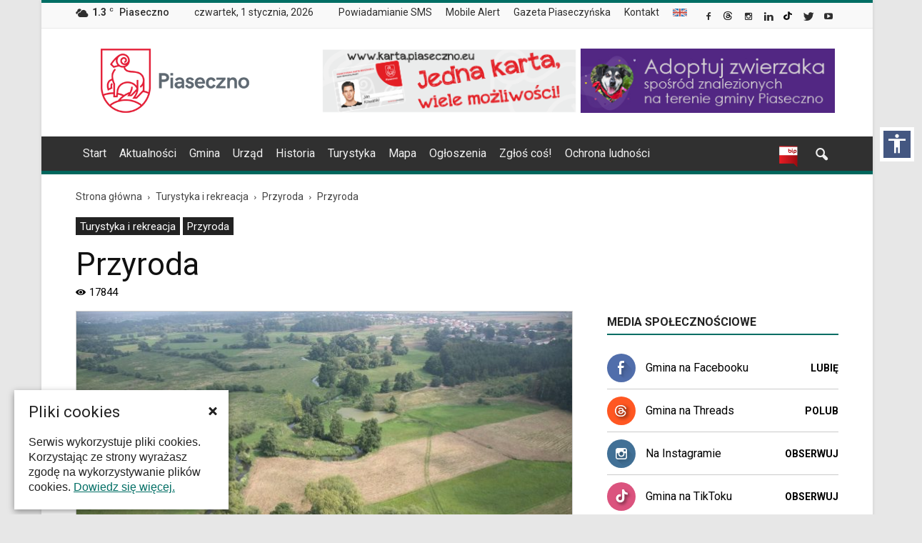

--- FILE ---
content_type: text/html; charset=UTF-8
request_url: https://piaseczno.eu/przyroda/
body_size: 21578
content:
<!doctype html >
<!--[if IE 8]>    <html class="ie8" lang="en"> <![endif]-->
<!--[if IE 9]>    <html class="ie9" lang="en"> <![endif]-->
<!--[if gt IE 8]><!--> <html lang="pl-PL"> <!--<![endif]-->
<head>
    <title>Przyroda | Oficjalna strona Miasta i Gminy Piaseczno</title>
    <meta charset="UTF-8" />
    <meta name="viewport" content="width=device-width, initial-scale=1.0">
    <link rel="pingback" href="https://piaseczno.eu/xmlrpc.php" />
    
    <meta name='robots' content='max-image-preview:large' />
	<style>img:is([sizes="auto" i], [sizes^="auto," i]) { contain-intrinsic-size: 3000px 1500px }</style>
	<meta property="og:image" content="https://piaseczno.eu/wp-content/uploads/2017/02/fotografia-przyrody-Paweł-Faliszewski.jpg" /><meta name="author" content="Anna Grzejszczyk">
<link rel="icon" type="image/png" href="https://piaseczno.eu/wp-content/uploads/2016/12/favicon.ico"><link rel="apple-touch-icon-precomposed" sizes="76x76" href="https://piaseczno.eu/wp-content/uploads/2017/01/iOS_icon_76.png"/><link rel="apple-touch-icon-precomposed" sizes="120x120" href="https://piaseczno.eu/wp-content/uploads/2017/01/iOS_icon_120.png"/><link rel="apple-touch-icon-precomposed" sizes="152x152" href="https://piaseczno.eu/wp-content/uploads/2017/01/iOS_icon_152.png"/><link rel="apple-touch-icon-precomposed" sizes="114x114" href="https://piaseczno.eu/wp-content/uploads/2017/01/iOS_icon_114.png"/><link rel="apple-touch-icon-precomposed" sizes="144x144" href="https://piaseczno.eu/wp-content/uploads/2017/01/iOS_icon_144.png"/><link rel='dns-prefetch' href='//code.jquery.com' />
<link rel='dns-prefetch' href='//fonts.googleapis.com' />
<link rel="alternate" type="application/rss+xml" title="Oficjalna strona Miasta i Gminy Piaseczno &raquo; Kanał z wpisami" href="https://piaseczno.eu/feed/" />
<link rel="alternate" type="application/rss+xml" title="Oficjalna strona Miasta i Gminy Piaseczno &raquo; Kanał z komentarzami" href="https://piaseczno.eu/comments/feed/" />
<link rel="alternate" type="application/rss+xml" title="Oficjalna strona Miasta i Gminy Piaseczno &raquo; Przyroda Kanał z komentarzami" href="https://piaseczno.eu/przyroda/feed/" />
<script type="text/javascript">
/* <![CDATA[ */
window._wpemojiSettings = {"baseUrl":"https:\/\/s.w.org\/images\/core\/emoji\/16.0.1\/72x72\/","ext":".png","svgUrl":"https:\/\/s.w.org\/images\/core\/emoji\/16.0.1\/svg\/","svgExt":".svg","source":{"concatemoji":"https:\/\/piaseczno.eu\/wp-includes\/js\/wp-emoji-release.min.js?ver=6.8.3"}};
/*! This file is auto-generated */
!function(s,n){var o,i,e;function c(e){try{var t={supportTests:e,timestamp:(new Date).valueOf()};sessionStorage.setItem(o,JSON.stringify(t))}catch(e){}}function p(e,t,n){e.clearRect(0,0,e.canvas.width,e.canvas.height),e.fillText(t,0,0);var t=new Uint32Array(e.getImageData(0,0,e.canvas.width,e.canvas.height).data),a=(e.clearRect(0,0,e.canvas.width,e.canvas.height),e.fillText(n,0,0),new Uint32Array(e.getImageData(0,0,e.canvas.width,e.canvas.height).data));return t.every(function(e,t){return e===a[t]})}function u(e,t){e.clearRect(0,0,e.canvas.width,e.canvas.height),e.fillText(t,0,0);for(var n=e.getImageData(16,16,1,1),a=0;a<n.data.length;a++)if(0!==n.data[a])return!1;return!0}function f(e,t,n,a){switch(t){case"flag":return n(e,"\ud83c\udff3\ufe0f\u200d\u26a7\ufe0f","\ud83c\udff3\ufe0f\u200b\u26a7\ufe0f")?!1:!n(e,"\ud83c\udde8\ud83c\uddf6","\ud83c\udde8\u200b\ud83c\uddf6")&&!n(e,"\ud83c\udff4\udb40\udc67\udb40\udc62\udb40\udc65\udb40\udc6e\udb40\udc67\udb40\udc7f","\ud83c\udff4\u200b\udb40\udc67\u200b\udb40\udc62\u200b\udb40\udc65\u200b\udb40\udc6e\u200b\udb40\udc67\u200b\udb40\udc7f");case"emoji":return!a(e,"\ud83e\udedf")}return!1}function g(e,t,n,a){var r="undefined"!=typeof WorkerGlobalScope&&self instanceof WorkerGlobalScope?new OffscreenCanvas(300,150):s.createElement("canvas"),o=r.getContext("2d",{willReadFrequently:!0}),i=(o.textBaseline="top",o.font="600 32px Arial",{});return e.forEach(function(e){i[e]=t(o,e,n,a)}),i}function t(e){var t=s.createElement("script");t.src=e,t.defer=!0,s.head.appendChild(t)}"undefined"!=typeof Promise&&(o="wpEmojiSettingsSupports",i=["flag","emoji"],n.supports={everything:!0,everythingExceptFlag:!0},e=new Promise(function(e){s.addEventListener("DOMContentLoaded",e,{once:!0})}),new Promise(function(t){var n=function(){try{var e=JSON.parse(sessionStorage.getItem(o));if("object"==typeof e&&"number"==typeof e.timestamp&&(new Date).valueOf()<e.timestamp+604800&&"object"==typeof e.supportTests)return e.supportTests}catch(e){}return null}();if(!n){if("undefined"!=typeof Worker&&"undefined"!=typeof OffscreenCanvas&&"undefined"!=typeof URL&&URL.createObjectURL&&"undefined"!=typeof Blob)try{var e="postMessage("+g.toString()+"("+[JSON.stringify(i),f.toString(),p.toString(),u.toString()].join(",")+"));",a=new Blob([e],{type:"text/javascript"}),r=new Worker(URL.createObjectURL(a),{name:"wpTestEmojiSupports"});return void(r.onmessage=function(e){c(n=e.data),r.terminate(),t(n)})}catch(e){}c(n=g(i,f,p,u))}t(n)}).then(function(e){for(var t in e)n.supports[t]=e[t],n.supports.everything=n.supports.everything&&n.supports[t],"flag"!==t&&(n.supports.everythingExceptFlag=n.supports.everythingExceptFlag&&n.supports[t]);n.supports.everythingExceptFlag=n.supports.everythingExceptFlag&&!n.supports.flag,n.DOMReady=!1,n.readyCallback=function(){n.DOMReady=!0}}).then(function(){return e}).then(function(){var e;n.supports.everything||(n.readyCallback(),(e=n.source||{}).concatemoji?t(e.concatemoji):e.wpemoji&&e.twemoji&&(t(e.twemoji),t(e.wpemoji)))}))}((window,document),window._wpemojiSettings);
/* ]]> */
</script>
<style id='wp-emoji-styles-inline-css' type='text/css'>

	img.wp-smiley, img.emoji {
		display: inline !important;
		border: none !important;
		box-shadow: none !important;
		height: 1em !important;
		width: 1em !important;
		margin: 0 0.07em !important;
		vertical-align: -0.1em !important;
		background: none !important;
		padding: 0 !important;
	}
</style>
<link rel='stylesheet' id='pdfemb-gutenberg-block-backend-js-css' href='https://piaseczno.eu/wp-content/plugins/pdf-embedder/css/pdfemb-blocks.css?ver=6.8.3' type='text/css' media='all' />
<link rel='stylesheet' id='skiplinks-css' href='https://piaseczno.eu/wp-content/plugins/accessible-poetry/assets/css/acp-skiplinks.css?ver=6.8.3' type='text/css' media='all' />
<link rel='stylesheet' id='acp-toolbar-css' href='https://piaseczno.eu/wp-content/plugins/accessible-poetry/assets/css/acp-toolbar.css?ver=6.8.3' type='text/css' media='all' />
<link rel='stylesheet' id='alo-easymail-css' href='https://piaseczno.eu/wp-content/plugins/alo-easymail/alo-easymail.css?ver=6.8.3' type='text/css' media='all' />
<link rel='stylesheet' id='events-maker-front-css' href='https://piaseczno.eu/wp-content/plugins/events-maker/css/front.css?ver=6.8.3' type='text/css' media='all' />
<link rel='stylesheet' id='totalpool_custom_style-css' href='https://piaseczno.eu/wp-content/plugins/totalpoll/assets/css/totalpool_custom_style.css?ver=1.0.0' type='text/css' media='all' />
<link rel='stylesheet' id='cookie-consent-style-css' href='https://piaseczno.eu/wp-content/plugins/uk-cookie-consent/assets/css/style.css?ver=6.8.3' type='text/css' media='all' />
<link rel='stylesheet' id='google_font_open_sans-css' href='https://fonts.googleapis.com/css?family=Open+Sans%3A300italic%2C400italic%2C600italic%2C400%2C600%2C700&#038;subset=hebrew%2Clatin%2Clatin-ext&#038;ver=6.8.3' type='text/css' media='all' />
<link rel='stylesheet' id='google_font_roboto-css' href='https://fonts.googleapis.com/css?family=Roboto%3A500%2C400italic%2C700%2C900%2C500italic%2C400%2C300&#038;subset=hebrew%2Clatin%2Clatin-ext&#038;ver=6.8.3' type='text/css' media='all' />
<link rel='stylesheet' id='fancybox-css' href='https://piaseczno.eu/wp-content/plugins/easy-fancybox/fancybox/jquery.fancybox-1.3.8.min.css?ver=1.5.8.2' type='text/css' media='screen' />
<link rel='stylesheet' id='js_composer_front-css' href='https://piaseczno.eu/wp-content/plugins/js_composer/assets/css/js_composer.min.css?ver=4.12.1' type='text/css' media='all' />
<link rel='stylesheet' id='td-theme-css' href='https://piaseczno.eu/wp-content/themes/Newspaper/style.css?ver=7.5' type='text/css' media='all' />
<link rel='stylesheet' id='td-theme-demo-style-css' href='https://piaseczno.eu/wp-content/themes/Newspaper/includes/demos/magazine/demo_style.css?ver=7.5' type='text/css' media='all' />
<script type="text/javascript" src="https://code.jquery.com/jquery-2.2.4.min.js?ver=2.2.4" id="jquery-js"></script>
<script type="text/javascript" src="https://piaseczno.eu/wp-content/plugins/accessible-poetry/assets/js/accessible-poetry.js?ver=6.8.3" id="acp-scripts-js"></script>
<script type="text/javascript" src="https://piaseczno.eu/wp-content/plugins/accessible-poetry/assets/js/acp-toolbar.js?ver=6.8.3" id="acp-toolbar-js"></script>
<script type="text/javascript" src="https://piaseczno.eu/wp-content/plugins/events-maker/js/front-sorting.js?ver=6.8.3" id="events-maker-sorting-js"></script>
<script type="text/javascript" src="https://code.jquery.com/jquery-migrate-1.4.1.min.js?ver=1.4.1" id="jquery-migrate-js"></script>
<link rel="https://api.w.org/" href="https://piaseczno.eu/wp-json/" /><link rel="alternate" title="JSON" type="application/json" href="https://piaseczno.eu/wp-json/wp/v2/posts/3099" /><meta name="generator" content="WordPress 6.8.3" />
<link rel='shortlink' href='https://piaseczno.eu/?p=3099' />
<link rel="alternate" title="oEmbed (JSON)" type="application/json+oembed" href="https://piaseczno.eu/wp-json/oembed/1.0/embed?url=https%3A%2F%2Fpiaseczno.eu%2Fprzyroda%2F" />
<link rel="alternate" title="oEmbed (XML)" type="text/xml+oembed" href="https://piaseczno.eu/wp-json/oembed/1.0/embed?url=https%3A%2F%2Fpiaseczno.eu%2Fprzyroda%2F&#038;format=xml" />
<style type="text/css">
		/* Extra styles to allow keyboard accessibility of dropdown menus */
		div:not(#wpadminbar) [role="navigation"] ul ul {
			display: block !important;
			margin-left:-9999px !important;
		}

		div:not(#wpadminbar) [role="navigation"] ul li.ccadm-hover > ul,
		div:not(#wpadminbar) [role="navigation"] ul a:focus+ul {
			margin-left:0 !important;
		}
	</style><script type="text/javascript" src="https://piaseczno.eu/wp-includes/js/tw-sack.min.js?ver=1.6.1" id="sack-js"></script>
	<script type="text/javascript">
		//<![CDATA[
				function alo_em_pubblic_form ()
		{

			var alo_cf_array = new Array();
									document.alo_easymail_widget_form.submit.value="Wysyłam...";
			document.alo_easymail_widget_form.submit.disabled = true;
			document.getElementById('alo_em_widget_loading').style.display = "inline";
			document.getElementById('alo_easymail_widget_feedback').innerHTML = "";

			var alo_em_sack = new sack("https://piaseczno.eu/wp-admin/admin-ajax.php" );

			alo_em_sack.execute = 1;
			alo_em_sack.method = 'POST';
			alo_em_sack.setVar( "action", "alo_em_pubblic_form_check" );
						alo_em_sack.setVar( "alo_em_opt_email", document.alo_easymail_widget_form.alo_em_opt_email.value );
						alo_em_sack.setVar( "alo_easymail_txt_generic_error", 'Błąd podczas wykonywania zadania' );
			alo_em_sack.setVar( "alo_em_error_email_incorrect", "Podany adres e-mail jest nieprawidłowy.");
			alo_em_sack.setVar( "alo_em_error_name_empty", "Pole Imię i nazwisko należy wypełnić");
						alo_em_sack.setVar( "alo_em_error_email_added", "Ostrzeżenie: ten adres email został subskrybowany ale nie aktywowany. W tej chwili wysyłam kolejny email aktywacyjny.");
			alo_em_sack.setVar( "alo_em_error_email_activated", "Ostrzeżenie: ten adres email został subskrybowany.");
			alo_em_sack.setVar( "alo_em_error_on_sending", "Błąd podczas wysyłania. Spróbuj ponownie");
			alo_em_sack.setVar( "alo_em_txt_ok", "Zapisywanie do newslettera zakończone. Otrzymasz od nas e-mail z linkiem, który należy kliknąć aby aktywować Newslettera");
			alo_em_sack.setVar( "alo_em_txt_subscribe", "Zapisz się");
			alo_em_sack.setVar( "alo_em_lang_code", "");

			var cbs = document.getElementById('alo_easymail_widget_form').getElementsByTagName('input');
			var length = cbs.length;
			var lists = "";
			for (var i=0; i < length; i++) {
				if (cbs[i].name == 'alo_em_form_lists' +'[]' && cbs[i].type == 'checkbox') {
					if ( cbs[i].checked ) lists += cbs[i].value + ",";
				}
			}
			alo_em_sack.setVar( "alo_em_form_lists", lists );
			alo_em_sack.setVar( "alo_em_nonce", '75170f9e39' );
			//alo_em_sack.onError = function() { alert('Ajax error' )};
			alo_em_sack.runAJAX();

			return true;

		}
				//]]>
	</script>
	<script src="https://www.google.com/recaptcha/api.js?hl=pl_PL" async defer></script>
<meta http-equiv="Content-type" content="text/html; charset=utf-8" /><link rel='canonical' href='https://piaseczno.eu/przyroda/' />
<style id="ctcc-css" type="text/css" media="screen">
				#catapult-cookie-bar {
					box-sizing: border-box;
					max-height: 0;
					opacity: 0;
					z-index: 99999;
					overflow: hidden;
					color: #222222;
					position: fixed;
					left: 20px;
					bottom: 6%;
					width: 300px;
					background-color: #ffffff;
				}
				#catapult-cookie-bar a {
					color: #006e64;
				}
				#catapult-cookie-bar .x_close span {
					background-color: #ffffff;
				}
				button#catapultCookie {
					background:#006e64;
					color: #ffffff;
					border: 0; padding: 6px 9px; border-radius: 3px;
				}
				#catapult-cookie-bar h3 {
					color: #222222;
				}
				.has-cookie-bar #catapult-cookie-bar {
					opacity: 1;
					max-height: 999px;
					min-height: 30px;
				}</style><!--[if lt IE 9]><script src="https://html5shim.googlecode.com/svn/trunk/html5.js"></script><![endif]-->
    <meta name="generator" content="Powered by Visual Composer - drag and drop page builder for WordPress."/>
<!--[if lte IE 9]><link rel="stylesheet" type="text/css" href="https://piaseczno.eu/wp-content/plugins/js_composer/assets/css/vc_lte_ie9.min.css" media="screen"><![endif]--><!--[if IE  8]><link rel="stylesheet" type="text/css" href="https://piaseczno.eu/wp-content/plugins/js_composer/assets/css/vc-ie8.min.css" media="screen"><![endif]-->
<!-- JS generated by theme -->

<script>
    
    

	    var tdBlocksArray = []; //here we store all the items for the current page

	    //td_block class - each ajax block uses a object of this class for requests
	    function tdBlock() {
		    this.id = '';
		    this.block_type = 1; //block type id (1-234 etc)
		    this.atts = '';
		    this.td_column_number = '';
		    this.td_current_page = 1; //
		    this.post_count = 0; //from wp
		    this.found_posts = 0; //from wp
		    this.max_num_pages = 0; //from wp
		    this.td_filter_value = ''; //current live filter value
		    this.is_ajax_running = false;
		    this.td_user_action = ''; // load more or infinite loader (used by the animation)
		    this.header_color = '';
		    this.ajax_pagination_infinite_stop = ''; //show load more at page x
	    }


        // td_js_generator - mini detector
        (function(){
            var htmlTag = document.getElementsByTagName("html")[0];

            if ( navigator.userAgent.indexOf("MSIE 10.0") > -1 ) {
                htmlTag.className += ' ie10';
            }

            if ( !!navigator.userAgent.match(/Trident.*rv\:11\./) ) {
                htmlTag.className += ' ie11';
            }

            if ( /(iPad|iPhone|iPod)/g.test(navigator.userAgent) ) {
                htmlTag.className += ' td-md-is-ios';
            }

            var user_agent = navigator.userAgent.toLowerCase();
            if ( user_agent.indexOf("android") > -1 ) {
                htmlTag.className += ' td-md-is-android';
            }

            if ( -1 !== navigator.userAgent.indexOf('Mac OS X')  ) {
                htmlTag.className += ' td-md-is-os-x';
            }

            if ( /chrom(e|ium)/.test(navigator.userAgent.toLowerCase()) ) {
               htmlTag.className += ' td-md-is-chrome';
            }

            if ( -1 !== navigator.userAgent.indexOf('Firefox') ) {
                htmlTag.className += ' td-md-is-firefox';
            }

            if ( -1 !== navigator.userAgent.indexOf('Safari') && -1 === navigator.userAgent.indexOf('Chrome') ) {
                htmlTag.className += ' td-md-is-safari';
            }

            if( -1 !== navigator.userAgent.indexOf('IEMobile') ){
                htmlTag.className += ' td-md-is-iemobile';
            }

        })();




        var tdLocalCache = {};

        ( function () {
            "use strict";

            tdLocalCache = {
                data: {},
                remove: function (resource_id) {
                    delete tdLocalCache.data[resource_id];
                },
                exist: function (resource_id) {
                    return tdLocalCache.data.hasOwnProperty(resource_id) && tdLocalCache.data[resource_id] !== null;
                },
                get: function (resource_id) {
                    return tdLocalCache.data[resource_id];
                },
                set: function (resource_id, cachedData) {
                    tdLocalCache.remove(resource_id);
                    tdLocalCache.data[resource_id] = cachedData;
                }
            };
        })();

    
    
var td_viewport_interval_list=[{"limitBottom":767,"sidebarWidth":228},{"limitBottom":1018,"sidebarWidth":300},{"limitBottom":1140,"sidebarWidth":324}];
var td_animation_stack_effect="type0";
var tds_animation_stack=true;
var td_animation_stack_specific_selectors=".entry-thumb, img";
var td_animation_stack_general_selectors=".td-animation-stack img, .post img";
var tds_general_modal_image="yes";
var td_ajax_url="https:\/\/piaseczno.eu\/wp-admin\/admin-ajax.php?td_theme_name=Newspaper&v=7.5";
var td_get_template_directory_uri="https:\/\/piaseczno.eu\/wp-content\/themes\/Newspaper";
var tds_snap_menu="smart_snap_always";
var tds_logo_on_sticky="show";
var tds_header_style="";
var td_please_wait="Prosz\u0119 czeka\u0107 ...";
var td_email_user_pass_incorrect="U\u017cytkownik lub has\u0142o niepoprawne!";
var td_email_user_incorrect="E-mail lub nazwa u\u017cytkownika jest niepoprawna!";
var td_email_incorrect="E-mail niepoprawny!";
var tds_more_articles_on_post_enable="";
var tds_more_articles_on_post_time_to_wait="";
var tds_more_articles_on_post_pages_distance_from_top=0;
var tds_theme_color_site_wide="#006e64";
var tds_smart_sidebar="";
var tdThemeName="Newspaper";
var td_magnific_popup_translation_tPrev="Poprzedni (Strza\u0142ka w lewo)";
var td_magnific_popup_translation_tNext="Nast\u0119pny (Strza\u0142ka w prawo)";
var td_magnific_popup_translation_tCounter="%curr% z %total%";
var td_magnific_popup_translation_ajax_tError="Zawarto\u015b\u0107 z %url% nie mo\u017ce by\u0107 za\u0142adowana.";
var td_magnific_popup_translation_image_tError="Obraz #%curr% nie mo\u017ce by\u0107 za\u0142adowany.";
var td_ad_background_click_link="";
var td_ad_background_click_target="";
</script>

<script>
  (function(i,s,o,g,r,a,m){i['GoogleAnalyticsObject']=r;i[r]=i[r]||function(){
  (i[r].q=i[r].q||[]).push(arguments)},i[r].l=1*new Date();a=s.createElement(o),
  m=s.getElementsByTagName(o)[0];a.async=1;a.src=g;m.parentNode.insertBefore(a,m)
  })(window,document,'script','https://www.google-analytics.com/analytics.js','ga');

  ga('create', 'UA-97575399-1', 'auto');
  ga('send', 'pageview');

</script>

<!-- Google tag (gtag.js) -->
<script async src="https://www.googletagmanager.com/gtag/js?id=G-BN2C7VHKXV"></script>
<script>
  window.dataLayer = window.dataLayer || [];
  function gtag(){dataLayer.push(arguments);}
  gtag('js', new Date());

  gtag('config', 'G-BN2C7VHKXV');
</script><link rel="icon" href="https://piaseczno.eu/wp-content/uploads/2025/06/logo-piaseczna-150x150.png" sizes="32x32" />
<link rel="icon" href="https://piaseczno.eu/wp-content/uploads/2025/06/logo-piaseczna-300x300.png" sizes="192x192" />
<link rel="apple-touch-icon" href="https://piaseczno.eu/wp-content/uploads/2025/06/logo-piaseczna-300x300.png" />
<meta name="msapplication-TileImage" content="https://piaseczno.eu/wp-content/uploads/2025/06/logo-piaseczna-300x300.png" />

<!-- Easy FancyBox 1.5.8.2 using FancyBox 1.3.8 - RavanH (http://status301.net/wordpress-plugins/easy-fancybox/) -->
<script type="text/javascript">
/* <![CDATA[ */
var fb_timeout = null;
var fb_opts = { 'overlayShow' : true, 'hideOnOverlayClick' : true, 'showCloseButton' : true, 'margin' : 20, 'centerOnScroll' : true, 'enableEscapeButton' : true, 'autoScale' : true };
var easy_fancybox_handler = function(){
	/* SWF */
	jQuery('a.fancybox-swf, area.fancybox-swf, li.fancybox-swf a').fancybox( jQuery.extend({}, fb_opts, { 'type' : 'swf', 'width' : 1280, 'height' : 800, 'titleShow' : false, 'titlePosition' : 'float', 'titleFromAlt' : true, 'swf' : {'wmode':'opaque','allowfullscreen':true} }) );
	/* iFrame */
	jQuery('a.fancybox-iframe, area.fancybox-iframe, li.fancybox-iframe a').fancybox( jQuery.extend({}, fb_opts, { 'type' : 'iframe', 'width' : '80%', 'height' : '90%', 'titleShow' : false, 'titlePosition' : 'float', 'titleFromAlt' : true, 'allowfullscreen' : false }) );
}
var easy_fancybox_auto = function(){
	/* Auto-click */
	setTimeout(function(){jQuery('#fancybox-auto').trigger('click')},1000);
}
/* ]]> */
</script>
<noscript><style type="text/css"> .wpb_animate_when_almost_visible { opacity: 1; }</style></noscript>    
<script type="text/javascript" async src="/wp-content/themes/Newspaper/js/oncallsearch.js" crossorigin="anonymous"></script>

<script type="text/javascript" async src="/wp-content/themes/Newspaper/js/wcag22.js" crossorigin="anonymous"></script>
<link rel="stylesheet" href="/wp-content/themes/Newspaper/js/wcag22.css" type="text/css" media="all">

</head>

<body class="wp-singular post-template-default single single-post postid-3099 single-format-standard wp-theme-Newspaper acp-focus-red przyroda td-magazine single_template_2 wpb-js-composer js-comp-ver-4.12.1 vc_responsive td-animation-stack-type0 td-boxed-layout" itemscope="itemscope" itemtype="https://schema.org/WebPage">
    
    <nav id="acp-toolbar-wrap" data-fontsizer-include="" data-fontsizer-exclude="">
	<button id="acp-toggle-toolbar" aria-label="Włącz panel dostępności"><i class="material-icons md-32">accessibility</i></button>
	<div id="acp-toolbar">
		<button id="acp-toolbar-close" aria-label="Zamknij panel dostępności"><i class="material-icons">highlight_off</i></button>
		<h3 id="acp-toolbar-title">Panel dostępności</h3>
				<label class="acp-toolbar-label">Rozmiar czcionek</label>
		<div id="acp-toolbar-textsize" class="acp-toolbar-btn-group">
			<button id="acp-text-down" class="acp-toolbar-btn"><span><i class="material-icons">zoom_out</i></span>Zmniejsz rozmiar czcionek</button>
			<button id="acp-text-up" class="acp-toolbar-btn"><span><i class="material-icons">zoom_in</i></span>Zwiększ rozmiar czcionek</button>
			<button id="acp-text-reset" class="acp-toolbar-btn acp-btn-reset"><span><i class="material-icons">autorenew</i></span>Resetuj ustawienia</button>
		</div>
						<label class="acp-toolbar-label">Dostosowanie kontrastu</label>
		<div id="acp-toolbar-contrast" class="acp-toolbar-btn-group">
			<button id="acp-contrast-dark" class="acp-toolbar-btn"><span><i class="material-icons">brightness_low</i></span>Ciemny kontrast</button>
			<button id="acp-contrast-bright" class="acp-toolbar-btn"><span><i class="material-icons">brightness_high</i></span>Jasny kontrast</button>
			<button id="acp-contrast-reset" class="acp-toolbar-btn acp-btn-reset"><span><i class="material-icons">autorenew</i></span>Resetuj ustawienia</button>
		</div>
						<label class="acp-toolbar-label">Odnośniki</label>
		<div id="acp-toolbar-links" class="acp-toolbar-btn-group">
						<button id="acp-links-marklinks" class="acp-toolbar-btn"><span><i class="material-icons">format_paint</i></span>Podświetl odnośniki</button>
									<button id="acp-links-underline" class="acp-toolbar-btn"><span><i class="material-icons">format_underlined</i></span>Podkreśl odnośniki</button>
					</div>
						<label class="acp-toolbar-label">Czytelność czcionki</label>
		<div id="acp-toolbar-font" class="acp-toolbar-btn-group">
			<button id="acp-font-readable" class="acp-toolbar-btn"><span><i class="material-icons">text_format</i></span>Popraw czytelność</button>
		</div>
				
				<label class="acp-toolbar-label">Animacje</label>
		<div id="acp-toolbar-animation" class="acp-toolbar-btn-group">
			<button id="acp-animation" class="acp-toolbar-btn"><span><i class="material-icons">local_movies</i></span>Wyłącz animacje</button>
		</div>
				
				<div id="acp-toolbar-extra">
						<a href="/oswiadczenie-o-dostepnosci/" data-wpel-link="internal"><span><i class="material-icons">accessibility</i></span>Deklaracja o dostępności</a>
									<a href="/pomoc-serwisu/" data-wpel-link="internal"><span><i class="material-icons">help_outline</i></span>Pomoc serwisu</a>
					</div>
				<div class="acp-author">
			<a href="http://www.amitmoreno.com/" aria-label="Go to the accessibility plugin author website - this link will open in a new window" target="_self" data-wpel-link="external" rel="external noopener noreferrer">Accessibe Poetry by Amit Moreno</a>
		</div>
	</div>
</nav>
    <nav><ul id="acp_skiplinks" role="navigation"><li><a href="#td-header-menu" class="skiplinks">Przejdź do menu</a></li><li><a href="#tresc" class="skiplinks">Przejdź do treści</a></li><li><a href="#td-footer-wrapper" class="skiplinks">Przejdź do stopki</a></li></ul></nav>
        <div class="td-scroll-up"><i class="td-icon-menu-up"></i></div>
    
    <div class="td-menu-background"></div>
<div id="td-mobile-nav">
    <div class="td-mobile-container">
        <!-- mobile menu top section -->
        <div class="td-menu-socials-wrap">
            <!-- socials -->
            <div class="td-menu-socials">
                
        <span class="td-social-icon-wrap">
            <a target="_self" href="https://www.facebook.com/GminaPiaseczno/" title="Facebook" data-wpel-link="external" rel="external noopener noreferrer">
                <i class="td-icon-font td-icon-facebook"></i>
            </a>
        </span>
        <span class="td-social-icon-wrap">
            <a target="_self" href="https://www.threads.net/@gmina_piaseczno" title="Google+" data-wpel-link="external" rel="external noopener noreferrer">
                <i class="td-icon-font td-icon-googleplus"></i>
            </a>
        </span>
        <span class="td-social-icon-wrap">
            <a target="_self" href="https://www.instagram.com/gmina_piaseczno/" title="Instagram" data-wpel-link="external" rel="external noopener noreferrer">
                <i class="td-icon-font td-icon-instagram"></i>
            </a>
        </span>
        <span class="td-social-icon-wrap">
            <a target="_self" href="https://www.linkedin.com/company/urz%C4%85d-miasta-i-gminy-piaseczno/" title="Linkedin" data-wpel-link="external" rel="external noopener noreferrer">
                <i class="td-icon-font td-icon-linkedin"></i>
            </a>
        </span>
        <span class="td-social-icon-wrap">
            <a target="_self" href="https://www.tiktok.com/@gmina.piaseczno" title="Reddit" data-wpel-link="external" rel="external noopener noreferrer">
                <i class="td-icon-font td-icon-reddit"></i>
            </a>
        </span>
        <span class="td-social-icon-wrap">
            <a target="_self" href="https://twitter.com/GminaPiaseczno" title="Twitter" data-wpel-link="external" rel="external noopener noreferrer">
                <i class="td-icon-font td-icon-twitter"></i>
            </a>
        </span>
        <span class="td-social-icon-wrap">
            <a target="_self" href="https://www.youtube.com/@GminaPiasecznoPromocja" title="Youtube" data-wpel-link="external" rel="external noopener noreferrer">
                <i class="td-icon-font td-icon-youtube"></i>
            </a>
        </span>            </div>
            <!-- close button -->
            <div class="td-mobile-close">
                <a href="#"><i class="td-icon-close-mobile"></i></a>
            </div>
        </div>

        <!-- login section -->
        
        <!-- menu section -->
        <div class="td-mobile-content">
            <div class="menu-menu-glowne-container"><ul id="menu-menu-glowne" class="td-mobile-main-menu"><li id="menu-item-41" class="menu-item menu-item-type-post_type menu-item-object-page menu-item-home menu-item-first menu-item-41"><a href="https://piaseczno.eu/" data-wpel-link="internal">Start</a></li>
<li id="menu-item-3871" class="menu-item menu-item-type-taxonomy menu-item-object-category menu-item-3871"><a href="https://piaseczno.eu/category/aktualnosci/" data-wpel-link="internal">Aktualności</a></li>
<li id="menu-item-3675" class="menu-item menu-item-type-post_type menu-item-object-page menu-item-3675"><a href="https://piaseczno.eu/nasza-gmina/" data-wpel-link="internal">Gmina</a></li>
<li id="menu-item-3933" class="menu-item menu-item-type-custom menu-item-object-custom menu-item-3933"><a href="http://bip.piaseczno.eu/" data-wpel-link="external" target="_self" rel="external noopener noreferrer">Urząd</a></li>
<li id="menu-item-3168" class="menu-item menu-item-type-post_type menu-item-object-page menu-item-3168"><a href="https://piaseczno.eu/historia/" data-wpel-link="internal">Historia</a></li>
<li id="menu-item-3166" class="menu-item menu-item-type-post_type menu-item-object-page menu-item-3166"><a href="https://piaseczno.eu/turystyka-i-rekreacja/" data-wpel-link="internal">Turystyka</a></li>
<li id="menu-item-3928" class="menu-item menu-item-type-custom menu-item-object-custom menu-item-3928"><a href="https://mapy.piaseczno.eu/" data-wpel-link="external" target="_self" rel="external noopener noreferrer">Mapa</a></li>
<li id="menu-item-9457" class="menu-item menu-item-type-custom menu-item-object-custom menu-item-9457"><a href="http://bip.piaseczno.eu/artykuly/21/tablica-ogloszen" data-wpel-link="external" target="_self" rel="external noopener noreferrer">Ogłoszenia</a></li>
<li id="menu-item-85140" class="menu-item menu-item-type-custom menu-item-object-custom menu-item-85140"><a href="https://piaseczno.eu/category/zglos-cos-piaseczno/" data-wpel-link="internal">Zgłoś coś!</a></li>
<li id="menu-item-91463" class="menu-item menu-item-type-post_type menu-item-object-page menu-item-91463"><a href="https://piaseczno.eu/ochrona-ludnosci/" data-wpel-link="internal">Ochrona ludności</a></li>
</ul></div>        </div>
    </div>

    <!-- register/login section -->
    </div>    <div class="td-search-background"></div>
<div class="td-search-wrap-mob">
	<div class="td-drop-down-search" aria-labelledby="td-header-search-button">
		<form method="get" class="td-search-form" action="https://piaseczno.eu/">
			<!-- close button -->
			<div class="td-search-close">
				<a href="#"><i class="td-icon-close-mobile"></i></a>
			</div>
			<div role="search" class="td-search-input">
				<span>Wyszukiwanie</span>
				<input id="td-header-search-mob" type="text" value="" name="s" autocomplete="off" />
			</div>
		</form>
		<div id="td-aj-search-mob"></div>
	</div>
</div>    
    
    <div id="td-outer-wrap">
    
        <!--
Header style 1
-->

<div class="td-header-wrap td-header-style-1">

    <div class="td-header-top-menu-full">
        <div class="td-container td-header-row td-header-top-menu">
            
    <div class="top-bar-style-1">
        
<div class="td-header-sp-top-menu">


	<!-- td weather source: cache -->		<div class="td-weather-top-widget" id="td_top_weather_uid">
			<i class="td-icons broken-clouds-d"></i>
			<div class="td-weather-now" data-block-uid="td_top_weather_uid">
				<span class="td-big-degrees">1.3</span>
				<span class="td-weather-unit">C</span>
			</div>
			<div class="td-weather-header">
				<div class="td-weather-city">Piaseczno</div>
			</div>
		</div>
		        <div class="td_data_time">
            <div >

                czwartek, 1 stycznia, 2026
            </div>
        </div>
    <div class="menu-top-container"><ul id="menu-menu-w-topie" class="top-header-menu"><li id="menu-item-5442" class="menu-item menu-item-type-post_type menu-item-object-post menu-item-first td-menu-item td-normal-menu menu-item-5442"><a href="https://piaseczno.eu/system-powiadamiania-sms/" data-wpel-link="internal">Powiadamianie SMS</a></li>
<li id="menu-item-2668" class="menu-item menu-item-type-taxonomy menu-item-object-category td-menu-item td-normal-menu menu-item-2668"><a href="https://piaseczno.eu/category/mobile-alert/" data-wpel-link="internal">Mobile Alert</a></li>
<li id="menu-item-2667" class="menu-item menu-item-type-taxonomy menu-item-object-category td-menu-item td-normal-menu menu-item-2667"><a href="https://piaseczno.eu/category/gazeta-piaseczynska/" data-wpel-link="internal">Gazeta Piaseczyńska</a></li>
<li id="menu-item-506" class="menu-item menu-item-type-post_type menu-item-object-page td-menu-item td-normal-menu menu-item-506"><a href="https://piaseczno.eu/kontakt/" data-wpel-link="internal">Kontakt</a></li>
<li id="menu-item-2702" class="englishversion menu-item menu-item-type-taxonomy menu-item-object-category td-menu-item td-normal-menu menu-item-2702"><a href="https://piaseczno.eu/category/about-municipality/" data-wpel-link="internal">About Municipality</a></li>
</ul></div></div>
        <div class="td-header-sp-top-widget">
    
        <span class="td-social-icon-wrap">
            <a target="_self" href="https://www.facebook.com/GminaPiaseczno/" title="Facebook" data-wpel-link="external" rel="external noopener noreferrer">
                <i class="td-icon-font td-icon-facebook"></i>
            </a>
        </span>
        <span class="td-social-icon-wrap">
            <a target="_self" href="https://www.threads.net/@gmina_piaseczno" title="Google+" data-wpel-link="external" rel="external noopener noreferrer">
                <i class="td-icon-font td-icon-googleplus"></i>
            </a>
        </span>
        <span class="td-social-icon-wrap">
            <a target="_self" href="https://www.instagram.com/gmina_piaseczno/" title="Instagram" data-wpel-link="external" rel="external noopener noreferrer">
                <i class="td-icon-font td-icon-instagram"></i>
            </a>
        </span>
        <span class="td-social-icon-wrap">
            <a target="_self" href="https://www.linkedin.com/company/urz%C4%85d-miasta-i-gminy-piaseczno/" title="Linkedin" data-wpel-link="external" rel="external noopener noreferrer">
                <i class="td-icon-font td-icon-linkedin"></i>
            </a>
        </span>
        <span class="td-social-icon-wrap">
            <a target="_self" href="https://www.tiktok.com/@gmina.piaseczno" title="Reddit" data-wpel-link="external" rel="external noopener noreferrer">
                <i class="td-icon-font td-icon-reddit"></i>
            </a>
        </span>
        <span class="td-social-icon-wrap">
            <a target="_self" href="https://twitter.com/GminaPiaseczno" title="Twitter" data-wpel-link="external" rel="external noopener noreferrer">
                <i class="td-icon-font td-icon-twitter"></i>
            </a>
        </span>
        <span class="td-social-icon-wrap">
            <a target="_self" href="https://www.youtube.com/@GminaPiasecznoPromocja" title="Youtube" data-wpel-link="external" rel="external noopener noreferrer">
                <i class="td-icon-font td-icon-youtube"></i>
            </a>
        </span></div>
    </div>

<!-- LOGIN MODAL -->

                <div  id="login-form" class="white-popup-block mfp-hide mfp-with-anim">
                    <div class="td-login-wrap">
                        <a href="#" class="td-back-button"><i class="td-icon-modal-back"></i></a>
                        <div id="td-login-div" class="td-login-form-div td-display-block">
                            <div class="td-login-panel-title">Sign in</div>
                            <div class="td-login-panel-descr">Witamy! Zaloguj się na swoje konto</div>
                            <div class="td_display_err"></div>
                            <div class="td-login-inputs"><input class="td-login-input" type="text" name="login_email" id="login_email" value="" required><label>Twoja nazwa użytkownika</label></div>
	                        <div class="td-login-inputs"><input class="td-login-input" type="password" name="login_pass" id="login_pass" value="" required><label>Twoje hasło</label></div>
                            <input type="button" name="login_button" id="login_button" class="wpb_button btn td-login-button" value="Login">
                            <div class="td-login-info-text"><a href="#" id="forgot-pass-link">Forgot your password? Get help</a></div>
                            
                        </div>

                        

                         <div id="td-forgot-pass-div" class="td-login-form-div td-display-none">
                            <div class="td-login-panel-title">Password recovery</div>
                            <div class="td-login-panel-descr">Odzyskaj swoje hasło</div>
                            <div class="td_display_err"></div>
                            <div class="td-login-inputs"><input class="td-login-input" type="text" name="forgot_email" id="forgot_email" value="" required><label>Twój e-mail</label></div>
                            <input type="button" name="forgot_button" id="forgot_button" class="wpb_button btn td-login-button" value="Send My Password">
                            <div class="td-login-info-text">Hasło zostanie wysłane e-mailem.</div>
                        </div>
                    </div>
                </div>
                        </div>
    </div>

    <div class="td-banner-wrap-full td-logo-wrap-full">
        <div class="td-container td-header-row td-header-header">
            <div class="td-header-sp-logo">
                        <a class="td-main-logo" href="https://piaseczno.eu/" data-wpel-link="internal">
            <img class="td-retina-data" data-retina="https://piaseczno.eu/wp-content/uploads/2019/01/gmina_piaseczno_logo_retina.png" src="https://piaseczno.eu/wp-content/uploads/2019/01/gmina_piaseczno_logo.png" alt="Gmina Piaseczno Wita" title="Gmina Piaseczno Wita"/>
            <span class="td-visual-hidden">Oficjalna strona Miasta i Gminy Piaseczno</span>
        </a>
                </div>
            <div class="td-header-sp-recs">
                <div class="td-header-rec-wrap">
    <div class="td-a-rec td-a-rec-id-header  "><div class="td-all-devices">
<a class="dwabannerytop" href="https://karta.piaseczno.eu" data-wpel-link="external" target="_self" rel="external noopener noreferrer"><img src="/wp-content/uploads/2020/10/banerek.png" alt="Piaseczyńska Karta Mieszkańca" width="365" height="92"></a>
<a class="dwabannerytop" href="/category/adoptuj-zwierzaka/" data-wpel-link="internal"><img src="/wp-content/uploads/2025/08/adoptuj-zwierzaka-ze-schroniska-na-paluchu-365-92.png" alt="Adoptuj zwierzaka spośród znalezionych na terenie gminy Piaseczno" width="365" height="92"></a>
</div>
</div>
</div>            </div>
        </div>
    </div>

    <div class="td-header-menu-wrap-full">
        <div class="td-header-menu-wrap td-header-gradient">
            <div class="td-container td-header-row td-header-main-menu">
                <div id="td-header-menu" role="navigation">
    <div id="td-top-mobile-toggle"><a href="#"><i class="td-icon-font td-icon-mobile"></i><span class="menunapis">Menu</span></a></div>
    <div class="td-main-menu-logo td-logo-in-header">
        		<a class="td-mobile-logo td-sticky-mobile" href="https://piaseczno.eu/" data-wpel-link="internal">
			<img class="td-retina-data" data-retina="https://piaseczno.eu/wp-content/uploads/2019/01/piaseczno_logo_mobile_retina.png" src="https://piaseczno.eu/wp-content/uploads/2019/01/piaseczno_logo_mobile.png" alt="Gmina Piaseczno Wita" title="Gmina Piaseczno Wita"/>
		</a>
			<a class="td-header-logo td-sticky-mobile" href="https://piaseczno.eu/" data-wpel-link="internal">
			<img class="td-retina-data" data-retina="https://piaseczno.eu/wp-content/uploads/2019/01/gmina_piaseczno_logo_retina.png" src="https://piaseczno.eu/wp-content/uploads/2019/01/gmina_piaseczno_logo.png" alt="Gmina Piaseczno Wita" title="Gmina Piaseczno Wita"/>
		</a>
	    </div>
    <div class="menu-menu-glowne-container"><ul id="menu-menu-glowne-1" class="sf-menu"><li class="menu-item menu-item-type-post_type menu-item-object-page menu-item-home menu-item-first td-menu-item td-normal-menu menu-item-41"><a href="https://piaseczno.eu/" data-wpel-link="internal">Start</a></li>
<li class="menu-item menu-item-type-taxonomy menu-item-object-category td-menu-item td-normal-menu menu-item-3871"><a href="https://piaseczno.eu/category/aktualnosci/" data-wpel-link="internal">Aktualności</a></li>
<li class="menu-item menu-item-type-post_type menu-item-object-page td-menu-item td-normal-menu menu-item-3675"><a href="https://piaseczno.eu/nasza-gmina/" data-wpel-link="internal">Gmina</a></li>
<li class="menu-item menu-item-type-custom menu-item-object-custom td-menu-item td-normal-menu menu-item-3933"><a href="http://bip.piaseczno.eu/" data-wpel-link="external" target="_self" rel="external noopener noreferrer">Urząd</a></li>
<li class="menu-item menu-item-type-post_type menu-item-object-page td-menu-item td-normal-menu menu-item-3168"><a href="https://piaseczno.eu/historia/" data-wpel-link="internal">Historia</a></li>
<li class="menu-item menu-item-type-post_type menu-item-object-page td-menu-item td-normal-menu menu-item-3166"><a href="https://piaseczno.eu/turystyka-i-rekreacja/" data-wpel-link="internal">Turystyka</a></li>
<li class="menu-item menu-item-type-custom menu-item-object-custom td-menu-item td-normal-menu menu-item-3928"><a href="https://mapy.piaseczno.eu/" data-wpel-link="external" target="_self" rel="external noopener noreferrer">Mapa</a></li>
<li class="menu-item menu-item-type-custom menu-item-object-custom td-menu-item td-normal-menu menu-item-9457"><a href="http://bip.piaseczno.eu/artykuly/21/tablica-ogloszen" data-wpel-link="external" target="_self" rel="external noopener noreferrer">Ogłoszenia</a></li>
<li class="menu-item menu-item-type-custom menu-item-object-custom td-menu-item td-normal-menu menu-item-85140"><a href="https://piaseczno.eu/category/zglos-cos-piaseczno/" data-wpel-link="internal">Zgłoś coś!</a></li>
<li class="menu-item menu-item-type-post_type menu-item-object-page td-menu-item td-normal-menu menu-item-91463"><a href="https://piaseczno.eu/ochrona-ludnosci/" data-wpel-link="internal">Ochrona ludności</a></li>
</ul></div></div>


<div class="td-search-wrapper">
    <div id="td-top-search">
        <!-- Search -->
        <div class="header-search-wrap">
            <div class="dropdown header-search">
                <a id="td-header-bip-button" title="Przejdź do Biuletynu Informacji Publicznej Gminy Piaseczno" href="http://www.bip.piaseczno.eu" role="button" class="bipheader" target="_self" data-wpel-link="external" rel="external noopener noreferrer"><img alt="Przejdź do Biuletynu Informacji Publicznej Gminy Piaseczno" src="https://piaseczno.eu/wp-content/uploads/2016/12/bip_icon.png" class="bipheaderimg" /></i></a>
                <a id="td-header-search-button" href="#" role="button" class="dropdown-toggle " data-toggle="dropdown"><i class="td-icon-search"></i></a>
                <a id="td-header-search-button-mob" href="#" role="button" class="dropdown-toggle " data-toggle="dropdown"><i class="td-icon-search"></i></a>
            </div>
        </div>
    </div>
</div>

<div class="header-search-wrap">
	<div class="dropdown header-search">
		<div class="td-drop-down-search" aria-labelledby="td-header-search-button">
			<form method="get" class="td-search-form" action="https://piaseczno.eu/">
				<div role="search" class="td-head-form-search-wrap">
					<input id="td-header-search" type="text" value="" name="s" autocomplete="off" /><input class="wpb_button wpb_btn-inverse btn" type="submit" id="td-header-search-top" value="Wyszukiwanie" />
				</div>
			</form>
			<div id="td-aj-search"></div>
		</div>
	</div>
</div>            </div>
        </div>
    </div>

</div><div class="td-main-content-wrap">

    <div class="td-container td-post-template-2">
        <article id="post-3099" class="post-3099 post type-post status-publish format-standard has-post-thumbnail category-przyroda" itemscope itemtype="https://schema.org/Article">
            <div class="td-pb-row">
                <div class="td-pb-span12">
                    <div class="td-post-header">
                        <div class="td-crumb-container"><div class="entry-crumbs" itemscope itemtype="http://schema.org/BreadcrumbList"><span itemscope itemprop="itemListElement" itemtype="http://schema.org/ListItem">
                               <a title="" class="entry-crumb" itemscope="" itemprop="item" itemtype="http://schema.org/Thing" href="https://piaseczno.eu/" data-wpel-link="internal">
                                  <span itemprop="name">Strona główna</span>    </a>    <meta itemprop="position" content = "1"></span> <i class="td-icon-right td-bread-sep"></i> <span itemscope itemprop="itemListElement" itemtype="http://schema.org/ListItem">
                               <a title="Zobacz wszystkie wiadomości Turystyka i rekreacja" class="entry-crumb" itemscope="" itemprop="item" itemtype="http://schema.org/Thing" href="https://piaseczno.eu/category/turystyka-i-rekreacja/" data-wpel-link="internal">
                                  <span itemprop="name">Turystyka i rekreacja</span>    </a>    <meta itemprop="position" content = "2"></span> <i class="td-icon-right td-bread-sep"></i> <span itemscope itemprop="itemListElement" itemtype="http://schema.org/ListItem">
                               <a title="Zobacz wszystkie wiadomości Przyroda" class="entry-crumb" itemscope="" itemprop="item" itemtype="http://schema.org/Thing" href="https://piaseczno.eu/category/turystyka-i-rekreacja/przyroda/" data-wpel-link="internal">
                                  <span itemprop="name">Przyroda</span>    </a>    <meta itemprop="position" content = "3"></span> <i class="td-icon-right td-bread-sep td-bred-no-url-last"></i> <span class="td-bred-no-url-last">Przyroda</span></div></div>

                        <ul class="td-category"><li class="entry-category"><a href="https://piaseczno.eu/category/turystyka-i-rekreacja/" data-wpel-link="internal">Turystyka i rekreacja</a></li><li class="entry-category"><a href="https://piaseczno.eu/category/turystyka-i-rekreacja/przyroda/" data-wpel-link="internal">Przyroda</a></li></ul>
                        <header class="td-post-title">
                            <h1 class="entry-title">Przyroda</h1>

                            

                            <div class="td-module-meta-info">
                                                                                                <div class="td-post-views"><i class="td-icon-views"></i><span class="td-nr-views-3099">17844</span></div>                                                            </div>

                        </header>
                    </div>
                </div>
            </div> <!-- /.td-pb-row -->

            <div class="td-pb-row">
                                            <div class="td-pb-span8 td-main-content" id="td-main-content" role="main">
                                <div class="td-ss-main-content">
                                    
        

        <div class="td-post-content">
            <div class="td-post-featured-image"><figure><a href="https://piaseczno.eu/wp-content/uploads/2017/02/fotografia-przyrody-Paweł-Faliszewski.jpg" data-caption="Meandry rzeki Jeziorki foto Paweł Faliszewski" data-wpel-link="internal"><img width="696" height="464" class="entry-thumb td-modal-image" src="https://piaseczno.eu/wp-content/uploads/2017/02/fotografia-przyrody-Paweł-Faliszewski-696x464.jpg" srcset="https://piaseczno.eu/wp-content/uploads/2017/02/fotografia-przyrody-Paweł-Faliszewski-696x464.jpg 696w, https://piaseczno.eu/wp-content/uploads/2017/02/fotografia-przyrody-Paweł-Faliszewski-300x200.jpg 300w, https://piaseczno.eu/wp-content/uploads/2017/02/fotografia-przyrody-Paweł-Faliszewski-768x512.jpg 768w, https://piaseczno.eu/wp-content/uploads/2017/02/fotografia-przyrody-Paweł-Faliszewski-630x420.jpg 630w, https://piaseczno.eu/wp-content/uploads/2017/02/fotografia-przyrody-Paweł-Faliszewski.jpg 874w" sizes="(max-width: 696px) 100vw, 696px" alt="Meandry rzeki Jeziorki foto Paweł Faliszewski" title="Meandry rzeki Jeziorki foto Paweł Faliszewski"/></a><figcaption class="wp-caption-text">Meandry rzeki Jeziorki foto Paweł Faliszewski</figcaption></figure></div>
            <p>Piaseczno leży na obszarze Równiny Piaseczyńskiej. Stanowi ona brzeżną część Kotliny Warszawskiej w strefie jej styku z Wysoczyzną Rawską. Gmina Piaseczno rozciąga się pomiędzy Lasem Kabackim, a terenem Chojnowskiego Parku Krajobrazowego. Lasy, które stanowią ponad 25 proc. powierzchni całego obszaru gminy, mają istotne znaczenie dla regeneracji powietrza stołecznej aglomeracji. Gmina włączona jest do warszawskiego obszaru chronionego krajobrazu, którego celem jest ochrona wyróżniających się krajobrazowo ekosystemów.</p>
<p>Chojnowski Park Krajobrazowy stanowi ostoję różnorodnej fauny i flory Mazowsza. Kompleks Lasów Chojnowskich jest dużym, lecz rozczłonowanym obszarem, stanowiącym jednak przyrodniczą całość. Występują tu drzewostany liściaste i mieszane. Zespoły leśne urozmaicone są wyspowo występującymi obszarami torfowiskowymi z charakterystyczną dla nich florą. Wśród wielu gatunków zwierząt występujących w Parku kilkadziesiąt objętych jest ochroną.</p>
<p>Na terenie gminy znajduje się pięć rezerwatów przyrody. Są to &#8220;Biele Chojnowskie&#8221; &#8211; rezerwat typu florystycznego i cztery rezerwaty leśne: &#8220;Chojnów&#8221;, &#8220;Las Pęcherski&#8221;, &#8220;Pilawski Grąd&#8221; i &#8220;Uroczysko Stephena.</p>
<p>Szczególnie pięknym akcentem w krajobrazie są doliny rzek Jeziorki i Zielonej oraz stawy i zanikające bagienne jeziorka. Meandrujące koryto Jeziorki z bujnie porośniętymi brzegami, często o stromych skarpach, stanowi oprawę wijącej się po jej dnie rzeki. W wodach Jeziorki żyje ponad 20 gatunków ryb.</p>
        </div>


        <footer>
                        
            <div class="td-post-source-tags">
                                            </div>

            <div class="td-post-sharing td-post-sharing-bottom "><span class="td-post-share-title">PODZIEL SIĘ</span>
            <div class="td-default-sharing">
	            <a class="td-social-sharing-buttons td-social-facebook" href="http://www.facebook.com/sharer.php?u=https%3A%2F%2Fpiaseczno.eu%2Fprzyroda%2F" onclick="window.open(this.href, &#039;mywin&#039;,&#039;left=50,top=50,width=600,height=350,toolbar=0&#039;); return false;" data-wpel-link="external" target="_self" rel="external noopener noreferrer"><i class="td-icon-facebook"></i><div class="td-social-but-text">Facebook</div></a>
	            <a class="td-social-sharing-buttons td-social-twitter" href="https://twitter.com/intent/tweet?text=Przyroda&amp;url=https%3A%2F%2Fpiaseczno.eu%2Fprzyroda%2F&amp;via=Oficjalna+strona+Miasta+i+Gminy+Piaseczno" data-wpel-link="external" target="_self" rel="external noopener noreferrer"><i class="td-icon-twitter"></i><div class="td-social-but-text">Twitter</div></a>
	            <a class="td-social-sharing-buttons td-social-google" href="http://plus.google.com/share?url=https://piaseczno.eu/przyroda/" onclick="window.open(this.href, &#039;mywin&#039;,&#039;left=50,top=50,width=600,height=350,toolbar=0&#039;); return false;" data-wpel-link="external" target="_self" rel="external noopener noreferrer"><i class="td-icon-googleplus"></i></a>
	            <a class="td-social-sharing-buttons td-social-pinterest" href="http://pinterest.com/pin/create/button/?url=https://piaseczno.eu/przyroda/&amp;media=https://piaseczno.eu/wp-content/uploads/2017/02/fotografia-przyrody-Paweł-Faliszewski.jpg&amp;description=Przyroda" onclick="window.open(this.href, &#039;mywin&#039;,&#039;left=50,top=50,width=600,height=350,toolbar=0&#039;); return false;" data-wpel-link="external" target="_self" rel="external noopener noreferrer"><i class="td-icon-pinterest"></i></a>
	            <a class="td-social-sharing-buttons td-social-whatsapp" href="whatsapp://send?text=Przyroda%20-%20https%3A%2F%2Fpiaseczno.eu%2Fprzyroda%2F" data-wpel-link="internal"><i class="td-icon-whatsapp"></i></a>
            </div></div>            <div class="td-block-row td-post-next-prev"><div class="td-block-span6 td-post-prev-post"><div class="td-post-next-prev-content"><span>Poprzedni artykuł</span><a href="https://piaseczno.eu/warsztaty-sztuka-opowiadania/" data-wpel-link="internal">Warsztaty &#8211; Sztuka opowiadania</a></div></div><div class="td-next-prev-separator"></div><div class="td-block-span6 td-post-next-post"><div class="td-post-next-prev-content"><span>Następny artykuł</span><a href="https://piaseczno.eu/chojnowski-park-krajobrazowy/" data-wpel-link="internal">Chojnowski Park Krajobrazowy</a></div></div></div>            <div class="td-author-name vcard author" style="display: none"><span class="fn"><a href="https://piaseczno.eu/author/anna-grzejszczyk/" data-wpel-link="internal">Anna Grzejszczyk</a></span></div>	        <span style="display: none;" itemprop="author" itemscope itemtype="https://schema.org/Person"><meta itemprop="name" content="Anna Grzejszczyk"></span><meta itemprop="datePublished" content="2017-02-07T10:31:30+00:00"><meta itemprop="dateModified" content="2017-02-07T10:40:32+01:00"><meta itemscope itemprop="mainEntityOfPage" itemType="https://schema.org/WebPage" itemid="https://piaseczno.eu/przyroda/"/><span style="display: none;" itemprop="publisher" itemscope itemtype="https://schema.org/Organization"><span style="display: none;" itemprop="logo" itemscope itemtype="https://schema.org/ImageObject"><meta itemprop="url" content="https://piaseczno.eu/wp-content/uploads/2019/01/gmina_piaseczno_logo.png"></span><meta itemprop="name" content="Oficjalna strona Miasta i Gminy Piaseczno"></span><meta itemprop="headline " content="Przyroda"><span style="display: none;" itemprop="image" itemscope itemtype="https://schema.org/ImageObject"><meta itemprop="url" content="https://piaseczno.eu/wp-content/uploads/2017/02/fotografia-przyrody-Paweł-Faliszewski.jpg"><meta itemprop="width" content="874"><meta itemprop="height" content="583"></span>        </footer>

    <div class="td_block_wrap td_block_related_posts td_uid_2_69568681456c7_rand td_with_ajax_pagination td-pb-border-top"  data-td-block-uid="td_uid_2_69568681456c7" ><script>var block_td_uid_2_69568681456c7 = new tdBlock();
block_td_uid_2_69568681456c7.id = "td_uid_2_69568681456c7";
block_td_uid_2_69568681456c7.atts = '{"limit":6,"sort":"","post_ids":"","tag_slug":"","autors_id":"","installed_post_types":"","category_id":"","category_ids":"","custom_title":"","custom_url":"","show_child_cat":"","sub_cat_ajax":"","ajax_pagination":"next_prev","header_color":"","header_text_color":"","ajax_pagination_infinite_stop":"","td_column_number":3,"td_ajax_preloading":"","td_ajax_filter_type":"td_custom_related","td_ajax_filter_ids":"","td_filter_default_txt":"Wszystko","color_preset":"","border_top":"","class":"td_uid_2_69568681456c7_rand","el_class":"","offset":"","css":"","live_filter":"cur_post_same_categories","live_filter_cur_post_id":3099,"live_filter_cur_post_author":"6"}';
block_td_uid_2_69568681456c7.td_column_number = "3";
block_td_uid_2_69568681456c7.block_type = "td_block_related_posts";
block_td_uid_2_69568681456c7.post_count = "6";
block_td_uid_2_69568681456c7.found_posts = "6";
block_td_uid_2_69568681456c7.header_color = "";
block_td_uid_2_69568681456c7.ajax_pagination_infinite_stop = "";
block_td_uid_2_69568681456c7.max_num_pages = "1";
tdBlocksArray.push(block_td_uid_2_69568681456c7);
</script><h4 class="td-related-title"><a id="td_uid_3_695686814659a" class="td-related-left td-cur-simple-item" data-td_filter_value="" data-td_block_id="td_uid_2_69568681456c7" href="#">POWIĄZANE ARTYKUŁY</a><a id="td_uid_4_695686814659e" class="td-related-right" data-td_filter_value="td_related_more_from_author" data-td_block_id="td_uid_2_69568681456c7" href="#">WIĘCEJ OD AUTORA</a></h4><div id=td_uid_2_69568681456c7 class="td_block_inner">

	<div class="td-related-row">

	<div class="td-related-span4">

        <div class="td_module_related_posts td-animation-stack td-meta-info-hide td_mod_related_posts">
            <div class="td-module-image">
                <div class="td-module-thumb"><a href="https://piaseczno.eu/parki/" rel="bookmark" title="Parki" data-wpel-link="internal"><img width="218" height="150" class="entry-thumb" src="https://piaseczno.eu/wp-content/uploads/2023/12/platerówka-w-parku-218x150.jpg" srcset="https://piaseczno.eu/wp-content/uploads/2023/12/platerówka-w-parku-218x150.jpg 218w, https://piaseczno.eu/wp-content/uploads/2023/12/platerówka-w-parku-100x70.jpg 100w" sizes="(max-width: 218px) 100vw, 218px" alt="pałac w parku, na zdjęciu budynek z lotu ptaka, parkowe drzewa i staw." title="Parki"/></a></div>                <a href="https://piaseczno.eu/category/turystyka-i-rekreacja/przyroda/" class="td-post-category" data-wpel-link="internal">Przyroda</a>            </div>
            <div class="item-details">
                <h3 class="entry-title td-module-title"><a href="https://piaseczno.eu/parki/" rel="bookmark" title="Parki" data-wpel-link="internal">Parki</a></h3>            </div>
        </div>
        
	</div> <!-- ./td-related-span4 -->

	<div class="td-related-span4">

        <div class="td_module_related_posts td-animation-stack td-meta-info-hide td_mod_related_posts">
            <div class="td-module-image">
                <div class="td-module-thumb"><a href="https://piaseczno.eu/dolina-rzeki-jeziorki/" rel="bookmark" title="Dolina rzeki Jeziorki" data-wpel-link="internal"><img width="218" height="150" class="entry-thumb" src="https://piaseczno.eu/wp-content/uploads/2017/02/Jeziorka-foto-Jerzy-Sadownik-218x150.jpg" srcset="https://piaseczno.eu/wp-content/uploads/2017/02/Jeziorka-foto-Jerzy-Sadownik-218x150.jpg 218w, https://piaseczno.eu/wp-content/uploads/2017/02/Jeziorka-foto-Jerzy-Sadownik-100x70.jpg 100w" sizes="(max-width: 218px) 100vw, 218px" alt="Jeziorka foto Jerzy Sadownik" title="Dolina rzeki Jeziorki"/></a></div>                <a href="https://piaseczno.eu/category/turystyka-i-rekreacja/przyroda/" class="td-post-category" data-wpel-link="internal">Przyroda</a>            </div>
            <div class="item-details">
                <h3 class="entry-title td-module-title"><a href="https://piaseczno.eu/dolina-rzeki-jeziorki/" rel="bookmark" title="Dolina rzeki Jeziorki" data-wpel-link="internal">Dolina rzeki Jeziorki</a></h3>            </div>
        </div>
        
	</div> <!-- ./td-related-span4 -->

	<div class="td-related-span4">

        <div class="td_module_related_posts td-animation-stack td-meta-info-hide td_mod_related_posts">
            <div class="td-module-image">
                <div class="td-module-thumb"><a href="https://piaseczno.eu/pomniki-przyrody/" rel="bookmark" title="Pomniki przyrody" data-wpel-link="internal"><img width="218" height="150" class="entry-thumb" src="https://piaseczno.eu/wp-content/uploads/2017/02/Głaz-Mazur-218x150.jpg" srcset="https://piaseczno.eu/wp-content/uploads/2017/02/Głaz-Mazur-218x150.jpg 218w, https://piaseczno.eu/wp-content/uploads/2017/02/Głaz-Mazur-100x70.jpg 100w" sizes="(max-width: 218px) 100vw, 218px" alt="Głaz Mazur jest jedynym obiektem przyrody nieożywionej mającym status pomnika przyrody na terenie gminy Piaseczno" title="Pomniki przyrody"/></a></div>                <a href="https://piaseczno.eu/category/turystyka-i-rekreacja/przyroda/" class="td-post-category" data-wpel-link="internal">Przyroda</a>            </div>
            <div class="item-details">
                <h3 class="entry-title td-module-title"><a href="https://piaseczno.eu/pomniki-przyrody/" rel="bookmark" title="Pomniki przyrody" data-wpel-link="internal">Pomniki przyrody</a></h3>            </div>
        </div>
        
	</div> <!-- ./td-related-span4 --></div><!--./row-fluid-->

	<div class="td-related-row">

	<div class="td-related-span4">

        <div class="td_module_related_posts td-animation-stack td-meta-info-hide td_mod_related_posts">
            <div class="td-module-image">
                <div class="td-module-thumb"><a href="https://piaseczno.eu/rezerwaty/" rel="bookmark" title="Rezerwaty" data-wpel-link="internal"><img width="218" height="150" class="entry-thumb" src="https://piaseczno.eu/wp-content/uploads/2017/02/Rzeka-Jeziorka-218x150.jpg" srcset="https://piaseczno.eu/wp-content/uploads/2017/02/Rzeka-Jeziorka-218x150.jpg 218w, https://piaseczno.eu/wp-content/uploads/2017/02/Rzeka-Jeziorka-100x70.jpg 100w" sizes="(max-width: 218px) 100vw, 218px" alt="Rzeka Jeziorka" title="Rezerwaty"/></a></div>                <a href="https://piaseczno.eu/category/turystyka-i-rekreacja/przyroda/" class="td-post-category" data-wpel-link="internal">Przyroda</a>            </div>
            <div class="item-details">
                <h3 class="entry-title td-module-title"><a href="https://piaseczno.eu/rezerwaty/" rel="bookmark" title="Rezerwaty" data-wpel-link="internal">Rezerwaty</a></h3>            </div>
        </div>
        
	</div> <!-- ./td-related-span4 -->

	<div class="td-related-span4">

        <div class="td_module_related_posts td-animation-stack td-meta-info-hide td_mod_related_posts">
            <div class="td-module-image">
                <div class="td-module-thumb"><a href="https://piaseczno.eu/chojnowski-park-krajobrazowy/" rel="bookmark" title="Chojnowski Park Krajobrazowy" data-wpel-link="internal"><img width="218" height="150" class="entry-thumb" src="https://piaseczno.eu/wp-content/uploads/2017/02/Lechański-Konrad-las-218x150.jpg" srcset="https://piaseczno.eu/wp-content/uploads/2017/02/Lechański-Konrad-las-218x150.jpg 218w, https://piaseczno.eu/wp-content/uploads/2017/02/Lechański-Konrad-las-100x70.jpg 100w" sizes="(max-width: 218px) 100vw, 218px" alt="Lechański Konrad - las" title="Chojnowski Park Krajobrazowy"/></a></div>                <a href="https://piaseczno.eu/category/turystyka-i-rekreacja/przyroda/" class="td-post-category" data-wpel-link="internal">Przyroda</a>            </div>
            <div class="item-details">
                <h3 class="entry-title td-module-title"><a href="https://piaseczno.eu/chojnowski-park-krajobrazowy/" rel="bookmark" title="Chojnowski Park Krajobrazowy" data-wpel-link="internal">Chojnowski Park Krajobrazowy</a></h3>            </div>
        </div>
        
	</div> <!-- ./td-related-span4 -->

	<div class="td-related-span4">

        <div class="td_module_related_posts td-animation-stack td-meta-info-hide td_mod_related_posts">
            <div class="td-module-image">
                <div class="td-module-thumb"><a href="https://piaseczno.eu/uzytek-ekologiczny-redutowa/" rel="bookmark" title="Użytek ekologiczny &#8220;Redutowa&#8221;" data-wpel-link="internal"><img width="218" height="150" class="entry-thumb" src="https://piaseczno.eu/wp-content/uploads/2023/01/Redutowa-Kotyrki-1-218x150.png" srcset="https://piaseczno.eu/wp-content/uploads/2023/01/Redutowa-Kotyrki-1-218x150.png 218w, https://piaseczno.eu/wp-content/uploads/2023/01/Redutowa-Kotyrki-1-100x70.png 100w" sizes="(max-width: 218px) 100vw, 218px" alt="Redutowa Kotyrki. Na zdjęciu ścieżka wśród zieleni" title="Użytek ekologiczny &#8220;Redutowa&#8221;"/></a></div>                <a href="https://piaseczno.eu/category/aktualnosci/ekologia/" class="td-post-category" data-wpel-link="internal">Ekologia</a>            </div>
            <div class="item-details">
                <h3 class="entry-title td-module-title"><a href="https://piaseczno.eu/uzytek-ekologiczny-redutowa/" rel="bookmark" title="Użytek ekologiczny &#8220;Redutowa&#8221;" data-wpel-link="internal">Użytek ekologiczny &#8220;Redutowa&#8221;</a></h3>            </div>
        </div>
        
	</div> <!-- ./td-related-span4 --></div><!--./row-fluid--></div><div class="td-next-prev-wrap"><a href="#" class="td-ajax-prev-page ajax-page-disabled" id="prev-page-td_uid_2_69568681456c7" data-td_block_id="td_uid_2_69568681456c7"><i class="td-icon-font td-icon-menu-left"></i></a><a href="#" class="td-ajax-next-page ajax-page-disabled" id="next-page-td_uid_2_69568681456c7" data-td_block_id="td_uid_2_69568681456c7"><i class="td-icon-font td-icon-menu-right"></i></a></div></div> <!-- ./block -->
                                </div>
                            </div>
                            <div class="td-pb-span4 td-main-sidebar" role="complementary">
                                <div class="td-ss-main-sidebar">
                                    <div class="td_block_wrap td_block_social_counter td_block_widget td_uid_5_695686814817a_rand td-social-style3 td-social-colored td-pb-border-top spolecznosciwidget"><h4 class="block-title"><span>Media społecznościowe</span></h4><div class="td-social-list"><div class="td_social_type td-pb-margin-side td_social_facebook"><div class="td-social-box"><div class="td-sp td-sp-facebook"></div><span class="td_social_info">0</span><span class="td_social_info td_social_info_name">Fani</span><span class="td_social_button"><a href="https://www.facebook.com/GminaPiaseczno" data-wpel-link="external" target="_self" rel="external noopener noreferrer">Lubię</a></span></div></div><div class="td_social_type td-pb-margin-side td_social_googleplus"><div class="td-social-box"><div class="td-sp td-sp-googleplus"></div><span class="td_social_info">0</span><span class="td_social_info td_social_info_name">Obserwujący</span><span class="td_social_button"><a href="https://plus.google.com/https://www.threads.net/@gmina_piaseczno" data-wpel-link="external" target="_self" rel="external noopener noreferrer">Obserwuj</a></span></div></div><div class="td_social_type td-pb-margin-side td_social_instagram"><div class="td-social-box"><div class="td-sp td-sp-instagram"></div><span class="td_social_info">0</span><span class="td_social_info td_social_info_name">Obserwujący</span><span class="td_social_button"><a href="http://instagram.com/gmina_piaseczno#" data-wpel-link="external" target="_self" rel="external noopener noreferrer">Obserwuj</a></span></div></div><div class="td_social_type td-pb-margin-side td_social_rss"><div class="td-social-box"><div class="td-sp td-sp-rss"></div><span class="td_social_info">0</span><span class="td_social_info td_social_info_name">Obserwujący</span><span class="td_social_button"><a href="https://piaseczno.eu/feed/" data-wpel-link="internal">Obserwuj</a></span></div></div><div class="td_social_type td-pb-margin-side td_social_twitter"><div class="td-social-box"><div class="td-sp td-sp-twitter"></div><span class="td_social_info">0</span><span class="td_social_info td_social_info_name">Obserwujący</span><span class="td_social_button"><a href="https://twitter.com/GminaPiaseczno" data-wpel-link="external" target="_self" rel="external noopener noreferrer">Obserwuj</a></span></div></div><div class="td_social_type td-pb-margin-side td_social_youtube"><div class="td-social-box"><div class="td-sp td-sp-youtube"></div><span class="td_social_info">0</span><span class="td_social_info td_social_info_name">Subskrybujący</span><span class="td_social_button"><a href="http://www.youtube.com/@GminaPiasecznoPromocja" data-wpel-link="external" target="_self" rel="external noopener noreferrer">Subskrybuj</a></span></div></div></div></div> <!-- ./block -->                                </div>
                            </div>
                                    </div> <!-- /.td-pb-row -->
        </article> <!-- /.post -->
    </div> <!-- /.td-container -->
</div> <!-- /.td-main-content-wrap -->


<!-- Instagram -->



<!-- Footer -->
<div id="td-footer-wrapper" class="td-footer-wrapper">
    <div class="td-container">

	    <div class="td-pb-row">
		    <div class="td-pb-span12">
                		    </div>
	    </div>

        <div class="td-pb-row">

            <div class="td-pb-span12">
                <aside class="widget widget_text">			<div class="textwidget"><div class="blokikonstopka">

<div class="ikonastopki"><a class="ikonastopkihref tooltips" href="/multimedia/" alt="Przejdź do sekcji z multimediami" title="Multimedia" data-wpel-link="internal"><img class="ikonastopkiimg" src="https://piaseczno.eu/wp-content/uploads/2016/12/multimedia_icon.png" alt="Multimedia" /><span>Warte obejrzenia - multimedia</span></a></div>

<div class="ikonastopki"><a class="ikonastopkihref tooltips" href="/category/adoptuj-zwierzaka/" alt="Przejdź do sekcji dotyczącej zwierząt" title="Cztery łapy" data-wpel-link="internal"><img class="ikonastopkiimg" src="https://piaseczno.eu/wp-content/uploads/2016/12/zwierzaki_icon.png" alt="Zwierzaki" /><span>Sprawy na cztery łapy - zwierzaki</span></a></div>

<div class="ikonastopki"><a class="ikonastopkihref tooltips" href="/wydarzenia/kalendarz/" alt="Przejdź do sekcji kalendarza wydarzeń" title="Sprawdź najbliższe wydarzenia" data-wpel-link="internal"><img class="ikonastopkiimg" src="https://piaseczno.eu/wp-content/uploads/2016/12/kalendarz_icon.png" alt="Kalendarz" /><span>Sprawdź najbliższe wydarzenia</span></a></div>

<div class="ikonastopki"><a class="ikonastopkihref tooltips" href="https://karta.piaseczno.eu/karta-duzej-rodziny/" alt="Przejdź do strony na temat Karty Dużej Rodziny" title="Karta Dużej Rodziny" target="_self" data-wpel-link="external" rel="external noopener noreferrer"><img class="ikonastopkiimg" src="https://piaseczno.eu/wp-content/uploads/2016/12/kartadr_icon.png" alt="Karta Dużej Rodziny" /><span>Karta Dużej Rodziny - zobacz</span></a></div>

<div class="ikonastopki"><a class="ikonastopkihref tooltips" href="http://krd.pl/" alt="Przejdź do sekcji Krajowy Rejestr Długów" title="Krajowy Rejestr Długów" target="_self" data-wpel-link="external" rel="external noopener noreferrer"><img class="ikonastopkiimg" src="https://piaseczno.eu/wp-content/uploads/2016/12/dlugi_icon.png" alt="Krajowy Rejestr Długów" /><span>Krajowy Rejestr Długów - Biuro Informacji</span></a></div>

<div class="ikonastopki"><a class="ikonastopkihref tooltips" href="http://piaseczno.e-mapa.net/?userview=78" title="Plany zagospodarowania" data-wpel-link="external" target="_self" rel="external noopener noreferrer"><img class="ikonastopkiimg" src="https://piaseczno.eu/wp-content/uploads/2016/12/zagospodarowanie_icon.png" alt="Plany zagospodarowania" /><span>Plany zagospodarow. przestrzennego</span></a></div>

<div class="ikonastopki"><a class="ikonastopkihref tooltips" href="http://bip.piaseczno.eu/artykul/122/413/sprawy-wg-kategorii" alt="Przejdź do sekcji Przewodnik interesanta" title="Przewodnik interesanta" target="_self" data-wpel-link="external" rel="external noopener noreferrer"><img class="ikonastopkiimg" src="https://piaseczno.eu/wp-content/uploads/2016/12/przewodnikusera_icon.png" alt="Przewodnik interesanta" /><span>Przewodnik interesanta urzędu</span></a></div>

<div class="ikonastopki"><a class="ikonastopkihref tooltips" href="/powiadamianie-sms/" alt="Przejdź do sekcji System SMS" title="System SMS" data-wpel-link="internal"><img class="ikonastopkiimg" src="https://piaseczno.eu/wp-content/uploads/2016/12/sms_icon.png" alt="System SMS" /><span>System powiadamiania SMS</span></a></div>

<div class="ikonastopki"><a class="ikonastopkihref tooltips" href="/category/strefa-wi-fi/" alt="Przejdź do sekcji Strefa Wi-Fi" title="Strefa Wi-Fi" data-wpel-link="internal"><img class="ikonastopkiimg" src="https://piaseczno.eu/wp-content/uploads/2016/12/wifi_icon.png" alt="Strefa Wi-Fi" /><span>Dostęp do Internetu - Strefa Wi-Fi</span></a></div>

<div class="ikonastopki"><a class="ikonastopkihref tooltips" href="https://bip.piaseczno.eu/" alt="Przejdź do sekcji BIP" title="Biuletyn Informacji Publicznej" target="_self" data-wpel-link="external" rel="external noopener noreferrer"><img class="ikonastopkiimg" src="https://piaseczno.eu/wp-content/uploads/2016/12/bip_icon.png" alt="BIP" /><span>Biuletyn Informacji Publicznej</span></a></div>

</div></div>
		</aside>            </div>
        </div>
    </div>

    <div class="td-footer-bottom-full">
        <div class="td-container">
            <div class="td-pb-row">
                <div class="td-pb-span3"><aside class="footer-logo-wrap"><a href="https://piaseczno.eu/" data-wpel-link="internal"><img class="td-retina-data" src="https://piaseczno.eu/wp-content/uploads/2019/01/piaseczno-logo-footer.png" data-retina="https://piaseczno.eu/wp-content/uploads/2019/01/gmina-logo-footer-retina.png" alt="Gmina Piaseczno wita" title="Gmina Piaseczno wita"/></a></aside></div><div class="td-pb-span5"><aside class="footer-text-wrap"><div class="block-title"><span>O NAS</span></div>Urząd Miasta i Gminy Piaseczno<br>
ul. Kościuszki 5, 05-500 Piaseczno<br>
tel.: 22 70 17 500, fax: 22 756 70 49<br>
<a href="mailto:urzad@piaseczno.eu">urzad@piaseczno.eu</a></aside></div><div class="td-pb-span4"><aside class="footer-social-wrap td-social-style-2"><div class="block-title"><span>PODĄŻAJ ZA NAMI</span></div>
        <span class="td-social-icon-wrap">
            <a target="_self" href="https://www.facebook.com/GminaPiaseczno/" title="Facebook" data-wpel-link="external" rel="external noopener noreferrer">
                <i class="td-icon-font td-icon-facebook"></i>
            </a>
        </span>
        <span class="td-social-icon-wrap">
            <a target="_self" href="https://www.threads.net/@gmina_piaseczno" title="Google+" data-wpel-link="external" rel="external noopener noreferrer">
                <i class="td-icon-font td-icon-googleplus"></i>
            </a>
        </span>
        <span class="td-social-icon-wrap">
            <a target="_self" href="https://www.instagram.com/gmina_piaseczno/" title="Instagram" data-wpel-link="external" rel="external noopener noreferrer">
                <i class="td-icon-font td-icon-instagram"></i>
            </a>
        </span>
        <span class="td-social-icon-wrap">
            <a target="_self" href="https://www.linkedin.com/company/urz%C4%85d-miasta-i-gminy-piaseczno/" title="Linkedin" data-wpel-link="external" rel="external noopener noreferrer">
                <i class="td-icon-font td-icon-linkedin"></i>
            </a>
        </span>
        <span class="td-social-icon-wrap">
            <a target="_self" href="https://www.tiktok.com/@gmina.piaseczno" title="Reddit" data-wpel-link="external" rel="external noopener noreferrer">
                <i class="td-icon-font td-icon-reddit"></i>
            </a>
        </span>
        <span class="td-social-icon-wrap">
            <a target="_self" href="https://twitter.com/GminaPiaseczno" title="Twitter" data-wpel-link="external" rel="external noopener noreferrer">
                <i class="td-icon-font td-icon-twitter"></i>
            </a>
        </span>
        <span class="td-social-icon-wrap">
            <a target="_self" href="https://www.youtube.com/@GminaPiasecznoPromocja" title="Youtube" data-wpel-link="external" rel="external noopener noreferrer">
                <i class="td-icon-font td-icon-youtube"></i>
            </a>
        </span></aside></div>            </div>
        </div>
    </div>
</div>

<!-- Sub Footer -->
    <div class="td-sub-footer-container">
        <div class="td-container">
            <div class="td-pb-row">
                <div class="td-pb-span7 td-sub-footer-menu">
                        <div class="menu-menu-w-stopce-container"><ul id="menu-menu-w-stopce" class="td-subfooter-menu"><li id="menu-item-86404" class="menu-item menu-item-type-taxonomy menu-item-object-category menu-item-first td-menu-item td-normal-menu menu-item-86404"><a href="https://piaseczno.eu/category/zglos-cos-piaseczno/" data-wpel-link="internal">Zgłoś coś!</a></li>
<li id="menu-item-496" class="menu-item menu-item-type-post_type menu-item-object-page td-menu-item td-normal-menu menu-item-496"><a href="https://piaseczno.eu/polityka-prywatnosci-i-wykorzystywania-plikow-cookies-w-serwisach-internetowych-gminy-piaseczno/" data-wpel-link="internal">Polityka prywatności</a></li>
<li id="menu-item-38016" class="menu-item menu-item-type-post_type menu-item-object-post td-menu-item td-normal-menu menu-item-38016"><a href="https://piaseczno.eu/oswiadczenie-o-dostepnosci/" data-wpel-link="internal">Oświadczenie o dostępności</a></li>
<li id="menu-item-505" class="menu-item menu-item-type-post_type menu-item-object-page td-menu-item td-normal-menu menu-item-505"><a href="https://piaseczno.eu/kontakt/" data-wpel-link="internal">Kontakt</a></li>
</ul></div>                </div>

                <div class="td-pb-span5 td-sub-footer-copy">
                    &copy; Gmina Piaseczno 2016. Wszystkie prawa zastrzeżone.                </div>
            </div>
        </div>
    </div>
</div><!--close td-outer-wrap-->

<script type="speculationrules">
{"prefetch":[{"source":"document","where":{"and":[{"href_matches":"\/*"},{"not":{"href_matches":["\/wp-*.php","\/wp-admin\/*","\/wp-content\/uploads\/*","\/wp-content\/*","\/wp-content\/plugins\/*","\/wp-content\/themes\/Newspaper\/*","\/*\\?(.+)"]}},{"not":{"selector_matches":"a[rel~=\"nofollow\"]"}},{"not":{"selector_matches":".no-prefetch, .no-prefetch a"}}]},"eagerness":"conservative"}]}
</script>
<script>jQuery(window).load(function(){jQuery("html").attr("lang","pl")});</script><script>jQuery(document).ready(function(t){t("a[title]").each(function(){var e=t(this);e.attr("aria-label",e.attr("title")).removeAttr("title")})});</script><script>jQuery(document).ready(function($){$("img").each(function(){if(!$(this).attr("alt")){$(this).attr("alt", "");}});});</script>
<!-- Custom css form theme panel -->
<style type="text/css" media="screen">
/* custom css theme panel */
body:not(.show-focus-outlines) button:focus, 
body:not(.show-focus-outlines) [tabindex]:focus {
  outline: none;
}

.nocover a {background-size: contain !important;}
.nocover .td-custom-title {display: none;}

.ikonastopki {    display: inline-block;
    max-width: 100px;
    width:100px;
    height:100px;
    text-align: center;
    font-size: 12px;
    background: rgba(255, 255, 255, 0.03);
    border: 1px solid rgba(255, 255, 255, 0.03);
        border-radius: 2px;
    margin: 2px 1px;
    -webkit-transition: background 0.5s ease-in-out; /* Firefox */
-moz-transition: background 0.5s ease-in-out; /* WebKit */
-o-transition: background 0.5s ease-in-out; /* Opera */
transition: background 0.5s ease-in-out; /* Standard */
}
.ikonastopki:hover{
        background: rgba(0, 150, 136, 0.35);
}
.ikonastopkiimg:hover{
opacity: 0.8;
}
.ikonastopkiimg {
width: 100px;
    height: 100px;
    padding: 20px;
    -webkit-transition: opacity 0.5s ease-in-out; /* Firefox */
-moz-transition: opacity 0.5s ease-in-out; /* WebKit */
-o-transition: opacity 0.5s ease-in-out; /* Opera */
transition: opacity 0.5s ease-in-out; /* Standard */
}
.blokikonstopka{text-align: center;}
.ikonastopkihref{    width: 100px;
    height: 100px;
    text-align: center;
    display: block;}



a.tooltips {
  position: relative;
  display: inline;
}
a.tooltips span {
    position: absolute;
    width: 100px;
    color: #FFFFFF;
    background: rgba(219, 7, 30, 0.66);
    height: 49px;
    line-height: 15px;
    text-align: center;
    visibility: hidden;
    border-radius: 6px;
    padding-top: 2px;
    font-size: 13px;
}
a.tooltips span:after {
  content: '';
  position: absolute;
  top: 100%;
  left: 50%;
  margin-left: -8px;
  width: 0; height: 0;
  border-top: 8px solid rgba(219, 7, 30, 0.66);
  border-right: 8px solid transparent;
  border-left: 8px solid transparent;
}
a:hover.tooltips span {
visibility: visible;
    opacity: 1;
    bottom: 108px;
    left: 75%;
    margin-left: -76px;
    z-index: 999;
}

.td-footer-wrapper .widget_text {overflow:visible;}

#catapult-cookie-bar {
    bottom: 1%;
}

.td-magazine .block-title > .gazetapiaseczynskahref span {
        background-color: transparent;
    padding: 0px;
    color: #222;
}

.reklamaglownaextraimg {
        border: 3px solid #e3e3e3;
}

aside.widget.alo_easymail_widget {
    margin-bottom:0px;
}

.reklamaglowna {
    margin-top: 0px;
}

.alo_easymail_widget_form {
    margin-bottom: 15px;
}

.dwabannerytop {
    width: 49%;
    display: inline-block;
    margin-left: 5px;
}

.dwabannerytop img {
    position: relative;
}

@media screen and (max-width: 1018px) {
    .dwabannerytop {
    width: 47%;
    display: inline-block;
    margin-left: 5px;
}
    
}

@media screen and (max-width: 767px) {
    .dwabannerytop {
    width: 49%;
    display: inline-block;
    margin-left: 5px;
}
    
}

@media screen and (max-width: 498px) {
    .dwabannerytop {
    width: 100%;
    display: inline-block;
    margin-left: 5px;
}
    
}
</style>

<script type="text/javascript">jQuery('#opt_email').click(function() {
jQuery('#zastrzezenianewsletter').slideDown();
});


jQuery('#zapisznanewsletter').click(function() {
jQuery('#zastrzezenianewsletter').slideUp();
});

jQuery('#closebox').click(function() {
jQuery('#zastrzezenianewsletter').slideUp();
});

jQuery('#newsletterinput').click(function() {

if((jQuery('#newsletterinput').is(':checked')) && (jQuery('#newsletterinputtwo').is(':checked'))) {
    jQuery('#zapisznanewsletter').prop('disabled', false);
    }
else {
     jQuery('#zapisznanewsletter').prop('disabled', true);
    }
});


jQuery('#newsletterinputtwo').click(function() {

if((jQuery('#newsletterinput').is(':checked')) && (jQuery('#newsletterinputtwo').is(':checked'))) {
    jQuery('#zapisznanewsletter').prop('disabled', false);
    }
else {
     jQuery('#zapisznanewsletter').prop('disabled', true);
    }
});



document.addEventListener('keydown', function(e) {
  if (e.keyCode === 9) {
    jQuery('body').addClass('show-focus-outlines');
        jQuery('.td-mega-menu').addClass('sfHover');
                jQuery('.td-normal-menu').addClass('sfHover');
  }
});

document.addEventListener('click', function(e) {
  jQuery('body').removeClass('show-focus-outlines');
          jQuery('.td-mega-menu').removeClass('sfHover');
                    jQuery('.td-normal-menu').removeClass('sfHover');
});

</script><script type="text/javascript" src="https://piaseczno.eu/wp-content/plugins/accessible-dropdown-menus/accessible-dropdown-menus.js?ver=6.8.3" id="ccadm_script-js"></script>
<script type="text/javascript" src="https://piaseczno.eu/wp-content/plugins/accessible-poetry/inc/js/skiplinks.js?ver=1.0.0" id="skiplinks-js-js"></script>
<script type="text/javascript" id="cookie-consent-js-extra">
/* <![CDATA[ */
var ctcc_vars = {"expiry":"30","method":"","version":"1"};
/* ]]> */
</script>
<script type="text/javascript" src="https://piaseczno.eu/wp-content/plugins/uk-cookie-consent/assets/js/uk-cookie-consent-js.js?ver=2.0.0" id="cookie-consent-js"></script>
<script type="text/javascript" src="https://piaseczno.eu/wp-content/plugins/better-wp-security/core/modules/wordpress-tweaks/js/blankshield/blankshield.min.js?ver=4097" id="blankshield-js"></script>
<script type="text/javascript" src="https://piaseczno.eu/wp-content/plugins/better-wp-security/core/modules/wordpress-tweaks/js/block-tabnapping.js?ver=4097" id="itsec-wt-block-tabnapping-js"></script>
<script type="text/javascript" src="https://piaseczno.eu/wp-content/themes/Newspaper/js/tagdiv_theme.min.js?ver=7.5" id="td-site-min-js"></script>
<script type="text/javascript" src="https://piaseczno.eu/wp-includes/js/comment-reply.min.js?ver=6.8.3" id="comment-reply-js" async="async" data-wp-strategy="async"></script>
<script type="text/javascript" src="https://piaseczno.eu/wp-content/plugins/easy-fancybox/fancybox/jquery.fancybox-1.3.8.min.js?ver=1.5.8.2" id="jquery-fancybox-js"></script>
<script type="text/javascript" src="https://piaseczno.eu/wp-content/plugins/easy-fancybox/js/jquery.easing.min.js?ver=1.3.2" id="jquery-easing-js"></script>
<script type="text/javascript" src="https://piaseczno.eu/wp-content/plugins/easy-fancybox/js/jquery.mousewheel.min.js?ver=3.1.12" id="jquery-mousewheel-js"></script>

<!-- JS generated by theme -->

<script>
    

			
				jQuery().ready(function () {
					tdWeather.addItem({"block_uid":"td_top_weather_uid","location":"Piaseczno","api_location":"Piaseczno","api_language":"pl","today_icon":"broken-clouds-d","today_icon_text":"zachmurzenie umiarkowane","today_temp":[1.3000000000000000444089209850062616169452667236328125,34.39999999999999857891452847979962825775146484375],"today_humidity":93,"today_wind_speed":[4.5999999999999996447286321199499070644378662109375,2.899999999999999911182158029987476766109466552734375],"today_min":[0.5,32.7999999999999971578290569595992565155029296875],"today_max":[2.20000000000000017763568394002504646778106689453125,35.89999999999999857891452847979962825775146484375],"today_clouds":75,"current_unit":0,"forecast":[{"timestamp":1767348000,"day_temp":[1,34],"day_name":"pt.","owm_day_index":1},{"timestamp":1767434400,"day_temp":[-2,28],"day_name":"sob.","owm_day_index":2},{"timestamp":1767520800,"day_temp":[-3,27],"day_name":"niedz.","owm_day_index":3},{"timestamp":1767607200,"day_temp":[-4,25],"day_name":"pon.","owm_day_index":4},{"timestamp":1767693600,"day_temp":[-7,20],"day_name":"wt.","owm_day_index":5}],"api_key":"6dc28d5e9e6ef985034b6e9d153e73c7"});
				});
			
			

	

		(function(){
			var html_jquery_obj = jQuery('html');

			if (html_jquery_obj.length && (html_jquery_obj.is('.ie8') || html_jquery_obj.is('.ie9'))) {

				var path = 'https://piaseczno.eu/wp-content/themes/Newspaper/style.css';

				jQuery.get(path, function(data) {

					var str_split_separator = '#td_css_split_separator';
					var arr_splits = data.split(str_split_separator);
					var arr_length = arr_splits.length;

					if (arr_length > 1) {

						var dir_path = 'https://piaseczno.eu/wp-content/themes/Newspaper';
						var splited_css = '';

						for (var i = 0; i < arr_length; i++) {
							if (i > 0) {
								arr_splits[i] = str_split_separator + ' ' + arr_splits[i];
							}
							//jQuery('head').append('<style>' + arr_splits[i] + '</style>');

							var formated_str = arr_splits[i].replace(/\surl\(\'(?!data\:)/gi, function regex_function(str) {
								return ' url(\'' + dir_path + '/' + str.replace(/url\(\'/gi, '').replace(/^\s+|\s+$/gm,'');
							});

							splited_css += "<style>" + formated_str + "</style>";
						}

						var td_theme_css = jQuery('link#td-theme-css');

						if (td_theme_css.length) {
							td_theme_css.after(splited_css);
						}
					}
				});
			}
		})();

	
	
</script>


<!-- Header style compiled by theme -->

<style>
    

body {
	background-color:#e7e7e7;
}
.td-header-wrap .black-menu .sf-menu > .current-menu-item > a,
    .td-header-wrap .black-menu .sf-menu > .current-menu-ancestor > a,
    .td-header-wrap .black-menu .sf-menu > .current-category-ancestor > a,
    .td-header-wrap .black-menu .sf-menu > li > a:hover,
    .td-header-wrap .black-menu .sf-menu > .sfHover > a,
    .td-header-style-12 .td-header-menu-wrap-full,
    .sf-menu > .current-menu-item > a:after,
    .sf-menu > .current-menu-ancestor > a:after,
    .sf-menu > .current-category-ancestor > a:after,
    .sf-menu > li:hover > a:after,
    .sf-menu > .sfHover > a:after,
    .sf-menu ul .td-menu-item > a:hover,
    .sf-menu ul .sfHover > a,
    .sf-menu ul .current-menu-ancestor > a,
    .sf-menu ul .current-category-ancestor > a,
    .sf-menu ul .current-menu-item > a,
    .td-header-style-12 .td-affix,
    .header-search-wrap .td-drop-down-search:after,
    .header-search-wrap .td-drop-down-search .btn:hover,
    input[type=submit]:hover,
    .td-read-more a,
    .td-post-category:hover,
    .td-grid-style-1.td-hover-1 .td-big-grid-post:hover .td-post-category,
    .td-grid-style-5.td-hover-1 .td-big-grid-post:hover .td-post-category,
    .td_top_authors .td-active .td-author-post-count,
    .td_top_authors .td-active .td-author-comments-count,
    .td_top_authors .td_mod_wrap:hover .td-author-post-count,
    .td_top_authors .td_mod_wrap:hover .td-author-comments-count,
    .td-404-sub-sub-title a:hover,
    .td-search-form-widget .wpb_button:hover,
    .td-rating-bar-wrap div,
    .td_category_template_3 .td-current-sub-category,
    .dropcap,
    .td_wrapper_video_playlist .td_video_controls_playlist_wrapper,
    .wpb_default,
    .wpb_default:hover,
    .td-left-smart-list:hover,
    .td-right-smart-list:hover,
    .woocommerce-checkout .woocommerce input.button:hover,
    .woocommerce-page .woocommerce a.button:hover,
    .woocommerce-account div.woocommerce .button:hover,
    #bbpress-forums button:hover,
    .bbp_widget_login .button:hover,
    .td-footer-wrapper .td-post-category,
    .td-footer-wrapper .widget_product_search input[type="submit"]:hover,
    .woocommerce .product a.button:hover,
    .woocommerce .product #respond input#submit:hover,
    .woocommerce .checkout input#place_order:hover,
    .woocommerce .woocommerce.widget .button:hover,
    .single-product .product .summary .cart .button:hover,
    .woocommerce-cart .woocommerce table.cart .button:hover,
    .woocommerce-cart .woocommerce .shipping-calculator-form .button:hover,
    .td-next-prev-wrap a:hover,
    .td-load-more-wrap a:hover,
    .td-post-small-box a:hover,
    .page-nav .current,
    .page-nav:first-child > div,
    .td_category_template_8 .td-category-header .td-category a.td-current-sub-category,
    .td_category_template_4 .td-category-siblings .td-category a:hover,
    #bbpress-forums .bbp-pagination .current,
    #bbpress-forums #bbp-single-user-details #bbp-user-navigation li.current a,
    .td-theme-slider:hover .slide-meta-cat a,
    a.vc_btn-black:hover,
    .td-trending-now-wrapper:hover .td-trending-now-title,
    .td-scroll-up,
    .td-smart-list-button:hover,
    .td-weather-information:before,
    .td-weather-week:before,
    .td_block_exchange .td-exchange-header:before,
    .td_block_big_grid_9.td-grid-style-1 .td-post-category,
    .td_block_big_grid_9.td-grid-style-5 .td-post-category,
    .td-grid-style-6.td-hover-1 .td-module-thumb:after {
        background-color: #006e64;
    }

    .woocommerce .woocommerce-message .button:hover,
    .woocommerce .woocommerce-error .button:hover,
    .woocommerce .woocommerce-info .button:hover {
        background-color: #006e64 !important;
    }

    .woocommerce .product .onsale,
    .woocommerce.widget .ui-slider .ui-slider-handle {
        background: none #006e64;
    }

    .woocommerce.widget.widget_layered_nav_filters ul li a {
        background: none repeat scroll 0 0 #006e64 !important;
    }

    a,
    cite a:hover,
    .td_mega_menu_sub_cats .cur-sub-cat,
    .td-mega-span h3 a:hover,
    .td_mod_mega_menu:hover .entry-title a,
    .header-search-wrap .result-msg a:hover,
    .top-header-menu li a:hover,
    .top-header-menu .current-menu-item > a,
    .top-header-menu .current-menu-ancestor > a,
    .top-header-menu .current-category-ancestor > a,
    .td-social-icon-wrap > a:hover,
    .td-header-sp-top-widget .td-social-icon-wrap a:hover,
    .td-page-content blockquote p,
    .td-post-content blockquote p,
    .mce-content-body blockquote p,
    .comment-content blockquote p,
    .wpb_text_column blockquote p,
    .td_block_text_with_title blockquote p,
    .td_module_wrap:hover .entry-title a,
    .td-subcat-filter .td-subcat-list a:hover,
    .td-subcat-filter .td-subcat-dropdown a:hover,
    .td_quote_on_blocks,
    .dropcap2,
    .dropcap3,
    .td_top_authors .td-active .td-authors-name a,
    .td_top_authors .td_mod_wrap:hover .td-authors-name a,
    .td-post-next-prev-content a:hover,
    .author-box-wrap .td-author-social a:hover,
    .td-author-name a:hover,
    .td-author-url a:hover,
    .td_mod_related_posts:hover h3 > a,
    .td-post-template-11 .td-related-title .td-related-left:hover,
    .td-post-template-11 .td-related-title .td-related-right:hover,
    .td-post-template-11 .td-related-title .td-cur-simple-item,
    .td-post-template-11 .td_block_related_posts .td-next-prev-wrap a:hover,
    .comment-reply-link:hover,
    .logged-in-as a:hover,
    #cancel-comment-reply-link:hover,
    .td-search-query,
    .td-category-header .td-pulldown-category-filter-link:hover,
    .td-category-siblings .td-subcat-dropdown a:hover,
    .td-category-siblings .td-subcat-dropdown a.td-current-sub-category,
    .widget a:hover,
    .widget_calendar tfoot a:hover,
    .woocommerce a.added_to_cart:hover,
    #bbpress-forums li.bbp-header .bbp-reply-content span a:hover,
    #bbpress-forums .bbp-forum-freshness a:hover,
    #bbpress-forums .bbp-topic-freshness a:hover,
    #bbpress-forums .bbp-forums-list li a:hover,
    #bbpress-forums .bbp-forum-title:hover,
    #bbpress-forums .bbp-topic-permalink:hover,
    #bbpress-forums .bbp-topic-started-by a:hover,
    #bbpress-forums .bbp-topic-started-in a:hover,
    #bbpress-forums .bbp-body .super-sticky li.bbp-topic-title .bbp-topic-permalink,
    #bbpress-forums .bbp-body .sticky li.bbp-topic-title .bbp-topic-permalink,
    .widget_display_replies .bbp-author-name,
    .widget_display_topics .bbp-author-name,
    .footer-text-wrap .footer-email-wrap a,
    .td-subfooter-menu li a:hover,
    .footer-social-wrap a:hover,
    a.vc_btn-black:hover,
    .td-smart-list-dropdown-wrap .td-smart-list-button:hover,
    .td_module_17 .td-read-more a:hover,
    .td_module_18 .td-read-more a:hover,
    .td_module_19 .td-post-author-name a:hover,
    .td-instagram-user a {
        color: #006e64;
    }

    a.vc_btn-black.vc_btn_square_outlined:hover,
    a.vc_btn-black.vc_btn_outlined:hover,
    .td-mega-menu-page .wpb_content_element ul li a:hover {
        color: #006e64 !important;
    }

    .td-next-prev-wrap a:hover,
    .td-load-more-wrap a:hover,
    .td-post-small-box a:hover,
    .page-nav .current,
    .page-nav:first-child > div,
    .td_category_template_8 .td-category-header .td-category a.td-current-sub-category,
    .td_category_template_4 .td-category-siblings .td-category a:hover,
    #bbpress-forums .bbp-pagination .current,
    .post .td_quote_box,
    .page .td_quote_box,
    a.vc_btn-black:hover {
        border-color: #006e64;
    }

    .td_wrapper_video_playlist .td_video_currently_playing:after {
        border-color: #006e64 !important;
    }

    .header-search-wrap .td-drop-down-search:before {
        border-color: transparent transparent #006e64 transparent;
    }

    .block-title > span,
    .block-title > a,
    .block-title > label,
    .widgettitle,
    .widgettitle:after,
    .td-trending-now-title,
    .td-trending-now-wrapper:hover .td-trending-now-title,
    .wpb_tabs li.ui-tabs-active a,
    .wpb_tabs li:hover a,
    .vc_tta-container .vc_tta-color-grey.vc_tta-tabs-position-top.vc_tta-style-classic .vc_tta-tabs-container .vc_tta-tab.vc_active > a,
    .vc_tta-container .vc_tta-color-grey.vc_tta-tabs-position-top.vc_tta-style-classic .vc_tta-tabs-container .vc_tta-tab:hover > a,
    .td-related-title .td-cur-simple-item,
    .woocommerce .product .products h2,
    .td-subcat-filter .td-subcat-dropdown:hover .td-subcat-more {
    	background-color: #006e64;
    }

    .woocommerce div.product .woocommerce-tabs ul.tabs li.active {
    	background-color: #006e64 !important;
    }

    .block-title,
    .td-related-title,
    .wpb_tabs .wpb_tabs_nav,
    .vc_tta-container .vc_tta-color-grey.vc_tta-tabs-position-top.vc_tta-style-classic .vc_tta-tabs-container,
    .woocommerce div.product .woocommerce-tabs ul.tabs:before {
        border-color: #006e64;
    }
    .td_block_wrap .td-subcat-item .td-cur-simple-item {
	    color: #006e64;
	}


    
    .td-grid-style-4 .entry-title
    {
        background-color: rgba(0, 110, 100, 0.7);
    }

    
    .block-title > span,
    .block-title > span > a,
    .widget_rss .block-title .rsswidget,
    .block-title > a,
    .widgettitle,
    .widgettitle > a,
    .td-trending-now-title,
    .wpb_tabs li.ui-tabs-active a,
    .wpb_tabs li:hover a,
    .vc_tta-container .vc_tta-color-grey.vc_tta-tabs-position-top.vc_tta-style-classic .vc_tta-tabs-container .vc_tta-tab.vc_active > a,
    .vc_tta-container .vc_tta-color-grey.vc_tta-tabs-position-top.vc_tta-style-classic .vc_tta-tabs-container .vc_tta-tab:hover > a,
    .td-related-title .td-cur-simple-item,
    .woocommerce div.product .woocommerce-tabs ul.tabs li.active,
    .woocommerce .product .products h2 {
    	color: #222222;
    }


    
    .td-header-wrap .td-header-top-menu-full,
    .td-header-wrap .top-header-menu .sub-menu {
        background-color: #f9f9f9;
    }
    .td-header-style-8 .td-header-top-menu-full {
        background-color: transparent;
    }
    .td-header-style-8 .td-header-top-menu-full .td-header-top-menu {
        background-color: #f9f9f9;
        padding-left: 15px;
        padding-right: 15px;
    }

    .td-header-wrap .td-header-top-menu-full .td-header-top-menu,
    .td-header-wrap .td-header-top-menu-full {
        border-bottom: none;
    }


    
    .td-header-top-menu,
    .td-header-top-menu a,
    .td-header-wrap .td-header-top-menu-full .td-header-top-menu,
    .td-header-wrap .td-header-top-menu-full a,
    .td-header-style-8 .td-header-top-menu,
    .td-header-style-8 .td-header-top-menu a {
        color: #2f2f2f;
    }

    
    .top-header-menu .current-menu-item > a,
    .top-header-menu .current-menu-ancestor > a,
    .top-header-menu .current-category-ancestor > a,
    .top-header-menu li a:hover {
        color: #009688;
    }

    
    .td-header-wrap .td-header-sp-top-widget .td-icon-font {
        color: #2f2f2f;
    }

    
    .td-header-wrap .td-header-sp-top-widget i.td-icon-font:hover {
        color: #006e64;
    }


    
    .td-header-wrap .td-header-menu-wrap-full,
    .sf-menu > .current-menu-ancestor > a,
    .sf-menu > .current-category-ancestor > a,
    .td-header-menu-wrap.td-affix,
    .td-header-style-3 .td-header-main-menu,
    .td-header-style-3 .td-affix .td-header-main-menu,
    .td-header-style-4 .td-header-main-menu,
    .td-header-style-4 .td-affix .td-header-main-menu,
    .td-header-style-8 .td-header-menu-wrap.td-affix,
    .td-header-style-8 .td-header-top-menu-full {
		background-color: #303030;
    }


    .td-boxed-layout .td-header-style-3 .td-header-menu-wrap,
    .td-boxed-layout .td-header-style-4 .td-header-menu-wrap {
    	background-color: #303030 !important;
    }


    @media (min-width: 1019px) {
        .td-header-style-1 .td-header-sp-recs,
        .td-header-style-1 .td-header-sp-logo {
            margin-bottom: 28px;
        }
    }

    @media (min-width: 768px) and (max-width: 1018px) {
        .td-header-style-1 .td-header-sp-recs,
        .td-header-style-1 .td-header-sp-logo {
            margin-bottom: 14px;
        }
    }

    .td-header-style-7 .td-header-top-menu {
        border-bottom: none;
    }


    
    .sf-menu ul .td-menu-item > a:hover,
    .sf-menu ul .sfHover > a,
    .sf-menu ul .current-menu-ancestor > a,
    .sf-menu ul .current-category-ancestor > a,
    .sf-menu ul .current-menu-item > a,
    .sf-menu > .current-menu-item > a:after,
    .sf-menu > .current-menu-ancestor > a:after,
    .sf-menu > .current-category-ancestor > a:after,
    .sf-menu > li:hover > a:after,
    .sf-menu > .sfHover > a:after,
    .td_block_mega_menu .td-next-prev-wrap a:hover,
    .td-mega-span .td-post-category:hover,
    .td-header-wrap .black-menu .sf-menu > li > a:hover,
    .td-header-wrap .black-menu .sf-menu > .current-menu-ancestor > a,
    .td-header-wrap .black-menu .sf-menu > .sfHover > a,
    .header-search-wrap .td-drop-down-search:after,
    .header-search-wrap .td-drop-down-search .btn:hover,
    .td-header-wrap .black-menu .sf-menu > .current-menu-item > a,
    .td-header-wrap .black-menu .sf-menu > .current-menu-ancestor > a,
    .td-header-wrap .black-menu .sf-menu > .current-category-ancestor > a {
        background-color: #020000;
    }


    .td_block_mega_menu .td-next-prev-wrap a:hover {
        border-color: #020000;
    }

    .header-search-wrap .td-drop-down-search:before {
        border-color: transparent transparent #020000 transparent;
    }

    .td_mega_menu_sub_cats .cur-sub-cat,
    .td_mod_mega_menu:hover .entry-title a {
        color: #020000;
    }


    
    .td-header-wrap .td-header-menu-wrap .sf-menu > li > a,
    .td-header-wrap .header-search-wrap .td-icon-search {
        color: #efefef;
    }


    
    .td-menu-background:before,
    .td-search-background:before {
        background: rgba(51,15,15,0.95);
        background: -moz-linear-gradient(top, rgba(51,15,15,0.95) 0%, rgba(10,0,0,0.95) 100%);
        background: -webkit-gradient(left top, left bottom, color-stop(0%, rgba(51,15,15,0.95)), color-stop(100%, rgba(10,0,0,0.95)));
        background: -webkit-linear-gradient(top, rgba(51,15,15,0.95) 0%, rgba(10,0,0,0.95) 100%);
        background: -o-linear-gradient(top, rgba(51,15,15,0.95) 0%, @mobileu_gradient_two_mob 100%);
        background: -ms-linear-gradient(top, rgba(51,15,15,0.95) 0%, rgba(10,0,0,0.95) 100%);
        background: linear-gradient(to bottom, rgba(51,15,15,0.95) 0%, rgba(10,0,0,0.95) 100%);
        filter: progid:DXImageTransform.Microsoft.gradient( startColorstr='rgba(51,15,15,0.95)', endColorstr='rgba(10,0,0,0.95)', GradientType=0 );
    }

    
    .td-mobile-content .current-menu-item > a,
    .td-mobile-content .current-menu-ancestor > a,
    .td-mobile-content .current-category-ancestor > a,
    #td-mobile-nav .td-menu-login-section a:hover,
    #td-mobile-nav .td-register-section a:hover,
    #td-mobile-nav .td-menu-socials-wrap a:hover i,
    .td-search-close a:hover i {
        color: #e9ed6c;
    }

    
    .td-footer-wrapper::before {
        background-size: 100% auto;
    }

    
    .td-footer-wrapper::before {
        opacity: 0.6;
    }



    
    .top-header-menu > li > a,
    .td-weather-top-widget .td-weather-now .td-big-degrees,
    .td-weather-top-widget .td-weather-header .td-weather-city,
    .td-header-sp-top-menu .td_data_time {
        font-size:14px;
	line-height:27px;
	
    }
    
    ul.sf-menu > .td-menu-item > a {
        font-size:16px;
	font-weight:normal;
	text-transform:none;
	
    }
    
    .block-title > span,
    .block-title > a,
    .widgettitle,
    .td-trending-now-title,
    .wpb_tabs li a,
    .vc_tta-container .vc_tta-color-grey.vc_tta-tabs-position-top.vc_tta-style-classic .vc_tta-tabs-container .vc_tta-tab > a,
    .td-related-title a,
    .woocommerce div.product .woocommerce-tabs ul.tabs li a,
    .woocommerce .product .products h2 {
        font-size:16px;
	font-weight:bold;
	text-transform:uppercase;
	
    }
    
    .td-big-grid-meta .td-post-category,
    .td_module_wrap .td-post-category,
    .td-module-image .td-post-category {
        font-size:15px;
	
    }
    
    .td-subcat-filter .td-subcat-dropdown a,
    .td-subcat-filter .td-subcat-list a,
    .td-subcat-filter .td-subcat-dropdown span {
        font-size:15px;
	
    }
    
    .td-excerpt {
        font-size:16px;
	
    }


	
    .td_module_6 .td-module-title {
    	font-size:16px;
	
    }
    
    .td_module_8 .td-module-title {
    	font-size:16px;
	
    }
    
    .td_module_mx2 .td-module-title a {
    	font-size:16px;
	
    }
    
    .td_module_mx4 .td-module-title a {
    	font-size:16px;
	
    }
    
    .td_block_trending_now .entry-title a {
    	font-size:16px;
	
    }
    
    .td-big-grid-post.td-medium-thumb .td-big-grid-meta,
    .td-medium-thumb .td-big-grid-meta .entry-title {
        font-size:18px;
	
    }
    
    .td-big-grid-post.td-small-thumb .td-big-grid-meta,
    .td-small-thumb .td-big-grid-meta .entry-title {
        font-size:18px;
	
    }
    
    .td-big-grid-post.td-tiny-thumb .td-big-grid-meta,
    .td-tiny-thumb .td-big-grid-meta .entry-title {
        font-size:16px;
	
    }
    
    .td-post-content p,
    .td-post-content {
        font-size:16px;
	
    }
    
    .td-post-content li {
        font-size:16px;
	
    }
    
    .post .td-category a {
        font-size:15px;
	
    }
    
    .post header .td-post-author-name,
    .post header .td-post-author-name a {
        font-size:15px;
	
    }
    
    .post header .td-post-date .entry-date {
        font-size:15px;
	
    }
    
    .post header .td-post-views span,
    .post header .td-post-comments {
        font-size:15px;
	
    }
    
    .post .td-post-source-tags a,
    .post .td-post-source-tags span {
        font-size:15px;
	
    }
    
    .post .td-post-next-prev-content span {
        font-size:15px;
	
    }
    
    .post .td-post-next-prev-content a {
        font-size:16px;
	
    }
    
    .td_block_related_posts .entry-title a {
        font-size:16px;
	
    }
    
	.wp-caption-text,
	.wp-caption-dd {
		font-size:16px;
	
	}
    
    .td-page-content p,
    .td-page-content .td_block_text_with_title,
    .woocommerce-page .page-description > p,
    .wpb_text_column p {
    	font-size:16px;
	
    }
    
	.td-sub-footer-copy {
		font-size:16px;
	
	}
	
	.td-sub-footer-menu ul li a {
		font-size:16px;
	
	}




	
    .entry-crumbs a,
    .entry-crumbs span,
    #bbpress-forums .bbp-breadcrumb a,
    #bbpress-forums .bbp-breadcrumb .bbp-breadcrumb-current {
    	font-size:14px;
	
    }
    
    .category .td-category a {
    	font-size:14px;
	
    }
    
    .page-nav a,
    .page-nav span {
    	font-size:15px;
	
    }
    
	input[type="submit"],
	.td-read-more a,
	.vc_btn,
	.woocommerce a.button,
	.woocommerce button.button,
	.woocommerce #respond input#submit {
		font-size:16px;
	
	}
	
    body, p {
    	font-size:16px;
	
    }




    
    .top-header-menu > li,
    .td-header-sp-top-menu,
    #td-outer-wrap .td-header-sp-top-widget {
        line-height: 27px;
    }



/* Style generated by theme for demo: magazine */

.td-magazine .td-header-style-1 .td-header-gradient::before,
		.td-magazine .td-header-style-1 .td-mega-span .td-post-category:hover,
		.td-magazine .td-header-style-1 .header-search-wrap .td-drop-down-search::after {
			background-color: #006e64;
		}

		.td-magazine .td-header-style-1 .td_mod_mega_menu:hover .entry-title a,
		.td-magazine .td-header-style-1 .td_mega_menu_sub_cats .cur-sub-cat,
		.td-magazine .vc_tta-container .vc_tta-color-grey.vc_tta-tabs-position-top.vc_tta-style-classic .vc_tta-tabs-container .vc_tta-tab.vc_active > a,
		.td-magazine .vc_tta-container .vc_tta-color-grey.vc_tta-tabs-position-top.vc_tta-style-classic .vc_tta-tabs-container .vc_tta-tab:hover > a,
		.td-magazine .td-related-title .td-cur-simple-item {
			color: #006e64;
		}

		.td-magazine .td-header-style-1 .header-search-wrap .td-drop-down-search::before {
			border-color: transparent transparent #006e64;
		}

		.td-magazine .td-header-style-1 .td-header-top-menu-full {
			border-top-color: #006e64;
		}
</style>

<script type="text/javascript">
jQuery(document).on('ready post-load', function(){ jQuery('.nofancybox,a.pin-it-button,a[href*="pinterest.com/pin/create/button"]').addClass('nolightbox'); });
jQuery(document).on('ready post-load',easy_fancybox_handler);
jQuery(document).on('ready',easy_fancybox_auto);</script>
			
				<script type="text/javascript">
					jQuery(document).ready(function($){
												if(!catapultReadCookie("catAccCookies")){ // If the cookie has not been set then show the bar
							$("html").addClass("has-cookie-bar");
							$("html").addClass("cookie-bar-bottom-left-block");
							$("html").addClass("cookie-bar-block");
													}
																	});
				</script>
			
			<div id="catapult-cookie-bar" class=" drop-shadow use_x_close float-accept"><h3>Pliki cookies</h3><span class="ctcc-left-side">Serwis wykorzystuje pliki cookies. Korzystając ze strony wyrażasz zgodę na wykorzystywanie plików cookies. <a class="ctcc-more-info-link" tabindex="0" target="_self" href="http://piaseczno.eu/polityka-prywatnosci-i-wykorzystywania-plikow-cookies-w-serwisach-internetowych-gminy-piaseczno/" data-wpel-link="internal">Dowiedz się więcej.</a></span><span class="ctcc-right-side"></span><div class="x_close"><span></span><span></span></div></div><!-- #catapult-cookie-bar -->
</body>
</html>

--- FILE ---
content_type: text/css
request_url: https://piaseczno.eu/wp-content/plugins/accessible-poetry/assets/css/acp-toolbar.css?ver=6.8.3
body_size: 1984
content:
@import 'https://fonts.googleapis.com/icon?family=Material+Icons';
@import 'https://fonts.googleapis.com/css?family=Merriweather+Sans:400,700italic';
@import 'https://fonts.googleapis.com/earlyaccess/opensanshebrew.css';
.material-icons.md-32 {
  font-size: 32px; }

body.acp-readable * {
  font-family: Arial, sans-serif !important; }

body.acp-readable .material-icons {
  font-family: 'Material Icons' !important; }

body.acp-focus-blue button:focus, body.acp-focus-blue input[type="button"]:focus, body.acp-focus-blue input[type="reset"]:focus, body.acp-focus-blue input[type="submit"]:focus,
body.acp-focus-blue input[type="text"]:focus, body.acp-focus-blue input[type="email"]:focus, body.acp-focus-blue input[type="url"]:focus, body.acp-focus-blue input[type="password"]:focus, body.acp-focus-blue input[type="search"]:focus, body.acp-focus-blue input[type="tel"]:focus, body.acp-focus-blue input[type="number"]:focus, body.acp-focus-blue textarea:focus,
body.acp-focus-blue *:focus {
    outline: 3px auto blue;
    outline-offset: 2px;
    outline-style: solid; }

body.acp-focus-red button:focus, body.acp-focus-red input[type="button"]:focus, body.acp-focus-red input[type="reset"]:focus, body.acp-focus-red input[type="submit"]:focus,
body.acp-focus-red input[type="text"]:focus, body.acp-focus-red input[type="email"]:focus, body.acp-focus-red input[type="url"]:focus, body.acp-focus-red input[type="password"]:focus, body.acp-focus-red input[type="search"]:focus, body.acp-focus-red input[type="tel"]:focus, body.acp-focus-red input[type="number"]:focus, body.acp-focus-red textarea:focus,
body.acp-focus-red *:focus {
  outline: 3px solid red;
  outline-offset: 1px;
  outline-style: dashed;
}

#acp-toolbar-close {
  appearance: normal;
  -webkit-appearance: none;
  padding: 0;
  background-color: transparent !important;
  color: #6d6d6d !important;
  position: absolute;
  right: 5px;
  top: 5px;
  font-weight: 400;
  letter-spacing: normal;
  line-height: normal;
  text-transform: none;
  border: 0; }
  #acp-toolbar-close i {
    background-color: transparent !important;
    color: #6d6d6d !important; }
  #acp-toolbar-close:hover, #acp-toolbar-close:focus {
    outline: none;
    color: #90091F !important;
    -webkit-transition: all 100ms ease;
    -moz-transition: all 100ms ease;
    -ms-transition: all 100ms ease;
    transition: all 100ms ease; }
    #acp-toolbar-close:hover i, #acp-toolbar-close:focus i {
      color: #90091F !important; }
  .rtl #acp-toolbar-close {
    right: auto;
    left: 5px; }

#acp-toggle-toolbar {
    background-color: #445781 !important;
    color: white !important;
    cursor: pointer;
    position: fixed;
    z-index: 100000;
    top: 178px !important;
    right: 0;
    cursor: pointer;
    padding: 0;
    line-height: 1;
    width: 48px;
    height: 48px;
    border: 5px solid white;
    -webkit-transition: top 600ms ease-out 300ms;
    -moz-transition: top 600ms ease-out 300ms;
    -ms-transition: top 600ms ease-out 300ms;
    transition: top 600ms ease-out 300ms;
}


@media screen and (max-width:1018px) {
    
    #acp-toggle-toolbar {
    top: 146px !important;
    } 
}

@media screen and (max-width:767px) {
    
    #acp-toggle-toolbar {
    top: 165px !important;
    } 
}

@media screen and (max-width:480px) {
    
    #acp-toggle-toolbar {
    top: 132px !important;
    } 
}

@media screen and (max-width:320px) {
    
    #acp-toggle-toolbar {
    top: 112px !important;
    } 
}


  #acp-toggle-toolbar:focus, #acp-toggle-toolbar:hover {
    outline: none;
    border: 5px solid #90091F; }

  .rtl #acp-toggle-toolbar {
    left: auto;
    right: 30px; }

body.acp-readable #acp-toolbar,
body.acp-marklinks #acp-toolbar,
body.acp-dark #acp-toolbar,
body.acp-bright #acp-toolbar,
#acp-toolbar {
    display: none;
    position: fixed;
    z-index: 999999;
    top: 50px;
    bottom: 30px;
    right: 0px;
    width: 310px;
    overflow: hidden;
    background-color: white !important;
    border: 1px solid #999;
    -webkit-box-shadow: 0 0 24px black;
    -moz-box-shadow: 0 0 24px black;
    -ms-box-shadow: 0 0 24px black;
    box-shadow: 0 0 24px black;}

  body.acp-readable #acp-toolbar .acp-author,
  body.acp-marklinks #acp-toolbar .acp-author,
  body.acp-dark #acp-toolbar .acp-author,
  body.acp-bright #acp-toolbar .acp-author,
  #acp-toolbar .acp-author {
      display:none;
    position: absolute;
    bottom: 0;
    right: 0;
    left: 0;
    text-align: center;
    font-size: 13px;
    height: 32px;
    line-height: 32px;
    border-top: 1px solid #999;
    font-family: 'Merriweather Sans', sans-serif !important;
    font-weight: 400;
    background-color: #274690 !important; }
    body.acp-readable #acp-toolbar .acp-author a,
    body.acp-marklinks #acp-toolbar .acp-author a,
    body.acp-dark #acp-toolbar .acp-author a,
    body.acp-bright #acp-toolbar .acp-author a,
    #acp-toolbar .acp-author a {
      color: white !important;
      background-color: #274690 !important; }
  .rtl body.acp-readable #acp-toolbar,
  .rtl body.acp-marklinks #acp-toolbar,
  .rtl body.acp-dark #acp-toolbar,
  .rtl body.acp-bright #acp-toolbar,
  .rtl #acp-toolbar {
    left: auto;
    right: 30px; }

#acp-toolbar > div {
  background-color: white !important; }

#acp-toolbar-title {
  background-color: white !important;
  text-align: center;
  margin: 10px 0 5px;
  font-family: 'Merriweather Sans', sans-serif;
  font-weight: 700;
  font-style: italic;
  color: #404040 !important; }
  .rtl #acp-toolbar-title {
    font-style: normal;
    font-size: 24px;
    font-family: 'Open Sans Hebrew', sans-serif; }

#acp-toolbar-extra {
  padding: 4px;
  position: absolute;
  bottom: 0px;
  right: 0;
  left: 0; }
  #acp-toolbar-extra a {
    display: block;
    background-color: #172648 !important;
    color: white !important;
    height: 38px;
    line-height: 40px;
    font-family: 'Merriweather Sans', sans-serif !important;
    font-weight: 400;
    font-size: 13px;
    -webkit-border-radius: 3px;
    -moz-border-radius: 3px;
    -ms-border-radius: 3px;
    border-radius: 3px;
    -webkit-transition: all 100ms ease;
    -moz-transition: all 100ms ease;
    -ms-transition: all 100ms ease;
    transition: all 100ms ease;
    overflow: hidden; }
    #acp-toolbar-extra a i {
      float: left;
      margin-right: 10px;
      line-height: 38px;
      width: 40px;
      text-align: center;
      background-color: #1c3268 !important;
      -webkit-transition: all 100ms ease;
      -moz-transition: all 100ms ease;
      -ms-transition: all 100ms ease;
      transition: all 100ms ease; }
    #acp-toolbar-extra a:hover, #acp-toolbar-extra a:focus {
      background-color: #1c3268 !important;
      color: white !important; }
      #acp-toolbar-extra a:hover i, #acp-toolbar-extra a:focus i {
        color: white !important;
        background-color: #172648 !important; }
    #acp-toolbar-extra a:first-child {
      margin-bottom: 4px; }
  .rtl #acp-toolbar-extra a i {
    float: right;
    margin-left: 10px;
    margin-right: auto; }

body.acp-readable .acp-toolbar-label,
body.acp-marklinks .acp-toolbar-label,
body.acp-dark .acp-toolbar-label,
body.acp-bright .acp-toolbar-label,
.acp-toolbar-label {
  display: block;
  text-align: center;
  margin: 5px 0;
  font-family: 'Merriweather Sans', sans-serif !important;
  font-weight: 400;
  background-color: white !important;
  color: #404040 !important; }

.acp-toolbar-btn-group {
  display: flex;
  padding: 2px; }

body.acp-readable .acp-toolbar-btn,
body.acp-marklinks .acp-toolbar-btn,
body.acp-dark .acp-toolbar-btn,
body.acp-bright .acp-toolbar-btn,
.acp-toolbar-btn {
  width: 33%;
  flex-grow: 1;
  text-transform: none;
  font-size: 13px;
  font-family: 'Merriweather Sans', sans-serif;
  font-weight: 400;
  line-height: 1.681;
  margin: 2px;
  padding: 5px;
  text-align: center;
  color: white !important;
  background-color: #172648 !important;
  border-bottom: 4px solid #0c152c;
  -webkit-transition: all 100ms ease;
  -moz-transition: all 100ms ease;
  -ms-transition: all 100ms ease;
  transition: all 100ms ease;
  -webkit-border-radius: 3px;
  -moz-border-radius: 3px;
  -ms-border-radius: 3px;
  border-radius: 3px; }
  body.acp-readable .acp-toolbar-btn i,
  body.acp-marklinks .acp-toolbar-btn i,
  body.acp-dark .acp-toolbar-btn i,
  body.acp-bright .acp-toolbar-btn i,
  .acp-toolbar-btn i {
    line-height: 36px;
    height: 36px;
    color: white !important;
    background-color: #172648 !important;
    -webkit-transition: all 100ms ease;
    -moz-transition: all 100ms ease;
    -ms-transition: all 100ms ease;
    transition: all 100ms ease; }
  body.acp-readable .acp-toolbar-btn span,
  body.acp-marklinks .acp-toolbar-btn span,
  body.acp-dark .acp-toolbar-btn span,
  body.acp-bright .acp-toolbar-btn span,
  .acp-toolbar-btn span {
    display: block;
    margin-bottom: 4px;
    color: white !important;
    background-color: #172648 !important;
    -webkit-transition: all 100ms ease;
    -moz-transition: all 100ms ease;
    -ms-transition: all 100ms ease;
    transition: all 100ms ease; }
  body.acp-readable .acp-toolbar-btn.acp-active,
  body.acp-readable .acp-toolbar-btn:hover,
  body.acp-readable .acp-toolbar-btn:focus,
  body.acp-marklinks .acp-toolbar-btn.acp-active,
  body.acp-marklinks .acp-toolbar-btn:hover,
  body.acp-marklinks .acp-toolbar-btn:focus,
  body.acp-dark .acp-toolbar-btn.acp-active,
  body.acp-dark .acp-toolbar-btn:hover,
  body.acp-dark .acp-toolbar-btn:focus,
  body.acp-bright .acp-toolbar-btn.acp-active,
  body.acp-bright .acp-toolbar-btn:hover,
  body.acp-bright .acp-toolbar-btn:focus,
  .acp-toolbar-btn.acp-active, .acp-toolbar-btn:hover, .acp-toolbar-btn:focus {
    background-color: #1c3268 !important;
    border-bottom: 4px solid #172648; }
    body.acp-readable .acp-toolbar-btn.acp-active span,
    body.acp-readable .acp-toolbar-btn.acp-active i,
    body.acp-readable .acp-toolbar-btn:hover span,
    body.acp-readable .acp-toolbar-btn:hover i,
    body.acp-readable .acp-toolbar-btn:focus span,
    body.acp-readable .acp-toolbar-btn:focus i,
    body.acp-marklinks .acp-toolbar-btn.acp-active span,
    body.acp-marklinks .acp-toolbar-btn.acp-active i,
    body.acp-marklinks .acp-toolbar-btn:hover span,
    body.acp-marklinks .acp-toolbar-btn:hover i,
    body.acp-marklinks .acp-toolbar-btn:focus span,
    body.acp-marklinks .acp-toolbar-btn:focus i,
    body.acp-dark .acp-toolbar-btn.acp-active span,
    body.acp-dark .acp-toolbar-btn.acp-active i,
    body.acp-dark .acp-toolbar-btn:hover span,
    body.acp-dark .acp-toolbar-btn:hover i,
    body.acp-dark .acp-toolbar-btn:focus span,
    body.acp-dark .acp-toolbar-btn:focus i,
    body.acp-bright .acp-toolbar-btn.acp-active span,
    body.acp-bright .acp-toolbar-btn.acp-active i,
    body.acp-bright .acp-toolbar-btn:hover span,
    body.acp-bright .acp-toolbar-btn:hover i,
    body.acp-bright .acp-toolbar-btn:focus span,
    body.acp-bright .acp-toolbar-btn:focus i,
    .acp-toolbar-btn.acp-active span, .acp-toolbar-btn.acp-active i, .acp-toolbar-btn:hover span, .acp-toolbar-btn:hover i, .acp-toolbar-btn:focus span, .acp-toolbar-btn:focus i {
      background-color: #1c3268 !important; }
  body.acp-readable .acp-toolbar-btn.acp-btn-reset,
  body.acp-marklinks .acp-toolbar-btn.acp-btn-reset,
  body.acp-dark .acp-toolbar-btn.acp-btn-reset,
  body.acp-bright .acp-toolbar-btn.acp-btn-reset,
  .acp-toolbar-btn.acp-btn-reset {
    display: none; }
  .rtl body.acp-readable .acp-toolbar-btn,
  body.acp-readable.rtl body.acp-readable .acp-toolbar-btn,
  .rtl body.acp-marklinks .acp-toolbar-btn,
  body.acp-readable.rtl body.acp-marklinks .acp-toolbar-btn,
  .rtl body.acp-dark .acp-toolbar-btn,
  body.acp-readable.rtl body.acp-dark .acp-toolbar-btn,
  .rtl body.acp-bright .acp-toolbar-btn,
  body.acp-readable.rtl body.acp-bright .acp-toolbar-btn,
  .rtl .acp-toolbar-btn,
  body.acp-readable.rtl .acp-toolbar-btn {
    font-size: 16px; }

.acp-toolbar-btn[disabled],
.acp-toolbar-btn[disabled]:hover,
.acp-toolbar-btn[disabled]:focus {
  text-transform: none;
  font-weight: 400;
  line-height: 1.681;
  letter-spacing: normal;
  background-color: #6d6d6d !important;
  opacity: 1;
  padding: 5px;
  -webkit-border-radius: 3px;
  -moz-border-radius: 3px;
  -ms-border-radius: 3px;
  border-radius: 3px;
  border-bottom: 4px solid #404040;
  font-family: 'Merriweather Sans', sans-serif !important; }
  .acp-toolbar-btn[disabled] i,
  .acp-toolbar-btn[disabled] span,
  .acp-toolbar-btn[disabled]:hover i,
  .acp-toolbar-btn[disabled]:hover span,
  .acp-toolbar-btn[disabled]:focus i, .acp-toolbar-btn[disabled]:focus span {
    background-color: #6d6d6d !important; }

body.acp-dark {
  background-color: black !important;
  color: white !important;
  /* firefox 19+ */
  /* ie */ }
  body.acp-dark * {
    background-color: black !important;
    color: white !important; }
  body.acp-dark a {
    color: yellow !important; }
  body.acp-dark .material-icons {
    color: !important;
    background-color: transparent !important; }
  body.acp-dark ::-webkit-input-placeholder {
    color: #eee; }
  body.acp-dark ::-moz-placeholder {
    color: #eee; }
  body.acp-dark :-ms-input-placeholder {
    color: #eee; }
  body.acp-dark input:-moz-placeholder {
    color: #eee; }
  body.acp-dark input {
    border: 1px solid white; }

body.acp-bright {
  background-color: white !important;
  color: black !important;
  /* firefox 19+ */
  /* ie */ }
  body.acp-bright * {
    background-color: white !important;
    color: black !important; }
  body.acp-bright .material-icons {
    color: white !important;
    background-color: transparent !important; }
  body.acp-bright a {
    color: #3c3150 !important; }
  body.acp-bright ::-webkit-input-placeholder {
    color: #333; }
  body.acp-bright ::-moz-placeholder {
    color: #333; }
  body.acp-bright :-ms-input-placeholder {
    color: #333; }
  body.acp-bright input:-moz-placeholder {
    color: #333; }
  body.acp-bright input {
    border: 1px solid black; }

body.acp-animation * {
  transition: none !important;
  -o-transition: none !important;
  -ms-transition: none !important;
  -moz-transition: none !important;
  -webkit-transition: none !important; }

body.acp-underline a, body.acp-underline button {
  text-decoration: underline !important; }

body.acp-marklinks a, body.acp-marklinks button {
  background-color: yellow !important;
  color: black !important; }

@media (min-width: 320px) and (max-height: 830px) {
  body.acp-readable .acp-toolbar-btn, body.acp-marklinks .acp-toolbar-btn, body.acp-dark .acp-toolbar-btn, body.acp-bright .acp-toolbar-btn, .acp-toolbar-btn {
    padding: 2px;
    line-height: 1.21; } }

@media (min-width: 320px) and (max-height: 768px) {
  body.acp-readable .acp-toolbar-btn, body.acp-marklinks .acp-toolbar-btn, body.acp-dark .acp-toolbar-btn, body.acp-bright .acp-toolbar-btn, .acp-toolbar-btn {
    padding: 2px;
    line-height: 1.21;
    font-size: 10px; }
  .rtl body.acp-readable .acp-toolbar-btn, body.acp-readable.rtl body.acp-readable .acp-toolbar-btn, .rtl body.acp-marklinks .acp-toolbar-btn, body.acp-readable.rtl body.acp-marklinks .acp-toolbar-btn, .rtl body.acp-dark .acp-toolbar-btn, body.acp-readable.rtl body.acp-dark .acp-toolbar-btn, .rtl body.acp-bright .acp-toolbar-btn, body.acp-readable.rtl body.acp-bright .acp-toolbar-btn, .rtl .acp-toolbar-btn, body.acp-readable.rtl .acp-toolbar-btn {
    font-size: 14px; }
  body.acp-readable .acp-toolbar-label, body.acp-marklinks .acp-toolbar-label, body.acp-dark .acp-toolbar-label, body.acp-bright .acp-toolbar-label, .acp-toolbar-label {
    margin: 0px; 
    font-size: 12px; } 

    body.acp-readable .acp-toolbar-btn i, body.acp-marklinks .acp-toolbar-btn i, body.acp-dark .acp-toolbar-btn i, body.acp-bright .acp-toolbar-btn i, .acp-toolbar-btn i {
    line-height: 20px;
    height: 20px;
    color: white !important;
    background-color: #172648 !important;
    -webkit-transition: all 100ms ease;
    -moz-transition: all 100ms ease;
    -ms-transition: all 100ms ease;
    transition: all 100ms ease;
}

}


--- FILE ---
content_type: text/css
request_url: https://piaseczno.eu/wp-content/plugins/totalpoll/assets/css/totalpool_custom_style.css?ver=1.0.0
body_size: 92
content:
.bladautoryzacji {
        width: 100%;
    background: #be311d;
    color: #ffffff;
    padding: 25px 20px 1px 20px;
    margin-bottom: 20px;
    font-size: 14px;
    border-radius: 0px;
     display:none;
}

.autoryzacjapoprawna {
    width: 100%;
    background: #058c80;
    color: #ffffff;
    padding: 25px 20px 1px 20px;
    margin-bottom: 20px;
    font-size: 14px;
    border-radius: 0px;
    display:none;
}


.totalpoll-choice .totalpoll-choice-image {
    padding:10px !important;
}

.totalpoll-poll-container .totalpoll-choices .totalpoll-choice .totalpoll-choice-checkbox-container {
    width: 8%;
    max-width: 50px;
    min-width: 50px;
    padding: 0 1em;
    line-height: 1;
    text-align: center;
    border-right: 1px solid #DDDDDD !important;
    border-top: 1px solid #dddddd !important;
}

.totalpoll-poll-container .totalpoll-choices .totalpoll-choice .totalpoll-choice-content {
    padding: 1em;
    border-top: 1px solid #dddddd !important;
}


.totalpoll-poll-container .totalpoll-buttons .totalpoll-button.totalpoll-button-primary {
    color: #FFFFFF !important;
    background-color: #036aa0 !important;
    border-color: #036aa0 !important;
     border-radius: 0px !important;
     display: inline-block !important;
}

.totalpoll-poll-container .totalpoll-buttons .totalpoll-button.totalpoll-button-link {
   color: #FFFFFF !important;
    background: #039588 !important;
    border-color: #039588 !important;
    border: 0 !important;
    border-radius: 0px !important;
}

.totalpoll-poll-container .totalpoll-buttons .totalpoll-button.totalpoll-button-link:hover, #totalpoll-id-76a970e19557b7ec2226b0a737139b07.totalpoll-poll-container .totalpoll-buttons .totalpoll-button.totalpoll-button-link:focus, #totalpoll-id-76a970e19557b7ec2226b0a737139b07.totalpoll-poll-container .totalpoll-buttons .totalpoll-button.totalpoll-button-link:active {
    text-decoration: none !important;
}

.totalpoll-poll-container .totalpoll-buttons .totalpoll-button {
    display: block;
    padding: 1em 2em;
    margin-bottom: 1em;
    width: 100%;
    color: inherit;
     color: #FFFFFF !important;
    background-color: #039588 !important;
    border: 1px solid #039588 !important;
    line-height: 1;
    text-decoration: none;
    border-radius: 0px !important;
}

--- FILE ---
content_type: text/css
request_url: https://piaseczno.eu/wp-content/themes/Newspaper/js/wcag22.css
body_size: 1406
content:
.transkrypcja_box {
    display: block;
    position: relative;
}

.transkrypcja_box_belka {
    width: 100%;
    display: block;
    padding: 0;
    margin: 0;
    position: relative;
    height: 55px;
}

.transkrypcja_title {
    border: 1px solid #445781;
    border-radius: 0px;
    position: relative;
    background: #ffffff;
}

.transkrypcja_title:hover {
    text-decoration: underline;
}

.transkrypcja_content {
    margin-top: 10px;
    padding: 15px;
    border: 1px solid #dedede;
    display: none;
    position: relative;
    margin-bottom: 20px;
}

.transkrypcja_align_left {
    display: block;
    text-align: left;
    color: white;
    background: #445781;
}

.transkrypcja_align_center {
    margin: 0 auto;
    display: block;
    color: white;
    background: #445781;
}

.transkrypcja_align_right {
    float:right;
    display: block;
    color: white;
    background: #445781;
}

.transkrypcja_icon {
    display: inline-block;
    font-size: 20px;
    vertical-align: sub;
    color: white;
    margin-right: 10px;
}

.pdfdocument, .docdocument, .pptdocument, .xlsdocument, .teldocument, .maildocument, .blanktargetdocument {
    width: 18px;
    height: 18px;
    display: inline-block;
    background-size: cover !important;
    vertical-align: middle;
    margin-bottom: 0px !important;
    margin-left: 4px;
    margin-right: 2px;
    text-indent: -99999px;
    font-size: 0px;
}

.pdfdocument {
    background: url('links_images/pdf_link.png') no-repeat center center;
}

.docdocument {
    background: url('links_images/doc_link.png') no-repeat center center;
}

.teldocument {
    background: url('links_images/phone_link.png') no-repeat center center;
}

.maildocument {
    background: url('links_images/mail_link.png') no-repeat center center;
}

.blanktargetdocument {
    background: url('links_images/new_tab_link.png') no-repeat center center;
}

.pptdocument {
    background: url('links_images/powerpoint_link.png') no-repeat center center;
}

.xlsdocument {
    background: url('links_images/xls_link.png') no-repeat center center;
}



body.acp-dark .td-subcat-filter {
    background-color: transparent !important;
}

body.acp-dark .td-subcat-filter ul {
    background-color: transparent !important;
}

body.acp-bright .td-subcat-filter {
    background-color: transparent !important;
}

body.acp-bright .td-subcat-filter ul {
    background-color: transparent !important;
}

body.acp-dark .kolumnamapy div {
    background-color: transparent !important;
}

body.acp-dark .kolumnamapy div img {
    background-color: transparent !important;
}

body.acp-bright .kolumnamapy div {
    background-color: transparent !important;
}

body.acp-bright .kolumnamapy div img {
    background-color: transparent !important;
}

body.acp-dark .td-subcat-filter .td-subcat-dropdown {
    background-color: transparent !important;
}

body.acp-bright .td-subcat-filter .td-subcat-dropdown {
    background-color: transparent !important;
}

body.acp-dark .td-subcat-filter .td-subcat-dropdown .td-subcat-more {
    background-color: transparent !important;
}

body.acp-bright .td-subcat-filter .td-subcat-dropdown .td-subcat-more {
    background-color: transparent !important;
}

body.acp-dark .td-header-menu-wrap-full div {
    background-color: transparent !important;
}

body.acp-bright .td-header-menu-wrap-full div {
    background-color: transparent !important;
}

body.acp-dark .td-header-menu-wrap-full li {
    background-color: transparent !important;
}

body.acp-bright .td-header-menu-wrap-full li {
    background-color: transparent !important;
}

body.acp-dark #td-header-search-button {
    background-color: transparent !important;
}

body.acp-bright #td-header-search-button {
    background-color: transparent !important;
}

body.acp-dark #td-header-search-button .td-icon-search {
    background-color: transparent !important;
}

body.acp-bright #td-header-search-button .td-icon-search {
    background-color: transparent !important;
}

body.acp-dark .td-header-menu-wrap-full .td-drop-down-search {
    background-color: black !important;
}

body.acp-bright .td-header-menu-wrap-full .td-drop-down-search {
    background-color: white !important;
}

body.acp-bright .td-header-style-1 .sf-menu > li > a::after {
    background-color: white !important;
}

body.acp-bright .td-trending-now-title {
    color: #FFFFFF !important;
}

body.acp-dark .vc_btn3-container.vc_btn3-center .vc_btn3-block.vc_btn3-size-md {
    border: 1px solid #d4d4d4;
}

body.acp-bright .vc_btn3-container.vc_btn3-center .vc_btn3-block.vc_btn3-size-md {
    border: 1px solid #d4d4d4;
}

body.acp-bright  #acp-toggle-toolbar {
    border: 5px solid rgb(204, 204, 204);
}

body.acp-dark .td-header-menu-wrap-full .td-affix {
    background-color: black !important;
}

body.acp-bright .td-header-menu-wrap-full .td-affix {
    background-color: white !important;
}

body.acp-bright .td-header-menu-wrap-full .td-affix .td-mobile-logo {
    background-color: #00675e !important;
}

body.acp-bright .td-header-menu-wrap-full .td-affix .td-mobile-logo img{
    background-color: #00675e !important;
}

body.acp-bright .td_social_facebook .td-sp {
    background-color: black !important;
}

body.acp-bright .td_social_instagram .td-sp {
    background-color: black !important;
}

body.acp-bright .td_social_twitter .td-sp {
    background-color: black !important;
}

body.acp-bright .td_social_youtube .td-sp {
    background-color: black !important;
}

body.acp-bright .ikonastopki {
    background-color: black !important;
}

body.acp-bright .ikonastopki img {
    background-color: black !important;
}

body.acp-bright .ikonastopki span {
    color: white !important;
}

body.acp-bright .footer-logo-wrap img {
    background-color: #00675e !important;
    padding: 8px;
}

body.acp-dark .td_module_mx1 .entry-title a {
    color: #ffffff !important;
}

body.acp-bright .td_module_mx1 .entry-title a {
    color: #222222 !important;
}

body.acp-dark .td_module_mx1 .td-module-meta-info .td-post-category {
    background-color: #000000 !important;
}

body.acp-bright .td_module_mx1 .td-module-meta-info .td-post-category {
    background-color: #ffffff !important;
}

body.acp-dark .td_module_mx8 .td-post-category {
    background-color: #000000 !important;
}

body.acp-bright .td_module_mx8 .td-post-category {
    background-color: #ffffff !important;
}

body.acp-dark .td_module_mx1 .td-module-meta-info {
    background-color: transparent !important;
}

body.acp-bright .td_module_mx1 .td-module-meta-info {
    background-color: transparent !important;
}

body.acp-dark .td_module_mx8 .td-module-meta-info {
    background-color: transparent !important;
}

body.acp-bright .td_module_mx8 .td-module-meta-info {
    background-color: transparent !important;
}

body.acp-dark .td_block_image_box .td-custom-title {
    background-color: transparent !important;
}

body.acp-bright .td_block_image_box .td-custom-title {
    background-color: transparent !important;
}

body.acp-bright .td_block_big_grid_4.td-grid-style-1 .td-big-grid-meta, body.acp-bright .td_block_big_grid_4.td-grid-style-1 .td-module-meta-info {
    background-color: transparent !important;
}

body.acp-dark .td_block_big_grid_4.td-grid-style-1 .td-big-grid-meta, body.acp-dark .td_block_big_grid_4.td-grid-style-1 .td-module-meta-info {
    background-color: transparent !important;
}

body.acp-dark .td-big-grid-post .td-meta-align {
    background-color: transparent !important;
}

body.acp-bright .td-big-grid-post .td-meta-align {
    background-color: transparent !important;
}

body.acp-dark  .td-big-grid-post .td-meta-info-container {
    background-color: transparent !important;
}

body.acp-bright  .td-big-grid-post .td-meta-info-container {
    background-color: transparent !important;
}

body.acp-dark #catapult-cookie-bar {
    background-color: #222222 !important;
}

body.acp-bright  #catapult-cookie-bar {
    background-color: #f7f7f7 !important;
}

body.acp-dark #catapult-cookie-bar h3 {
    background-color: #222222 !important;
}

body.acp-bright #catapult-cookie-bar h3 {
    background-color: #f7f7f7 !important;
}

body.acp-dark #catapult-cookie-bar span {
    background-color: #222222 !important;
}

body.acp-bright #catapult-cookie-bar span {
    background-color: #f7f7f7 !important;
}

body.acp-dark #catapult-cookie-bar .x_close {
    background-color: #222222 !important;
}

body.acp-bright #catapult-cookie-bar .x_close {
    background-color: #f7f7f7 !important;
}

body.acp-dark #catapult-cookie-bar .x_close span {
    background-color: #f7f7f7 !important;
}

body.acp-bright #catapult-cookie-bar .x_close span {
    background-color: #222222 !important;
}

body.acp-dark #catapult-cookie-bar a {
    background-color: #222222 !important;
}

body.acp-bright #catapult-cookie-bar a {
    background-color: #f7f7f7 !important;
}

.td-modal-image {
    pointer-events: none !important;
}

.searchopentext {
    text-indent: -99999px;
    width: 0px;
    height: 0px;
    display: inline-block;
    max-width: 0px;
    max-height: 0px;
    font-size: 0px;
    position: relative;
}

.hrefhiddentext {
    text-indent: -99999px;
    width: 0px;
    height: 0px;
    display: inline-block;
    max-width: 0px;
    max-height: 0px;
    font-size: 0px;
    position: relative;
}

.formhiddenlabel {
    text-indent: -99999px;
    width: 0px;
    height: 0px;
    display: inline-block;
    max-width: 0px;
    max-height: 0px;
    font-size: 0px;
    position: relative;
}

.gfield_required {
font-size: 15px;
}

.wcagnoevents {
    pointer-events: none !important;
}

#catapult-cookie-bar a {
    text-decoration: underline;
}

.screen-reader-welcome-message { 
    border:0;   
    clip: rect(1px, 1px, 1px, 1px); 
    clip-path: inset(50%);
    height: 1px; 
    margin: -1px;
    width: 1px; 
    overflow: hidden; 
    position: absolute !important;
    word-wrap:normal !important;
 }

 .td-social-icon-wrap > a:focus {
    outline-offset: -1px;
}

.dwabannerytop:focus {
    outline-offset: 0px;
}

.sf-menu li {
    margin-left: 2px;
}

.td_block_trending_now .entry-title a:focus {
    outline: 2px solid red;
    outline-offset: -1px;
    outline-style: dashed;
}

.td-next-prev-wrap a:focus {
    outline: 2px solid red;
    outline-offset: -2px;
    outline-style: dashed;
}

.td-module-thumb a:focus img {
    outline: 5px solid red;
    outline-offset: -6px;
    outline-style: dashed;
}

.categorysumbenuopenopen {
    display:block !important;
}

.vc_general.vc_btn3:focus {
    outline: 3px solid red;
    outline-offset: 1px;
    outline-style: dashed;
}

.vc_tta.vc_general .vc_tta-tab>a:focus {
    outline: 3px solid red !important;
    outline-offset: -5px;
    outline-style: dashed !important;
}

.td_block_image_box .td-custom-image a:focus {
    outline: 5px solid red;
    outline-offset: -5px;
    outline-style: dashed;
}

.czujnikihref:focus {
    outline: 3px solid red !important;
    outline-offset: -4px !important;
    outline-style: dashed !important;
}

.td-social-style3 .td_social_type a:focus {
    outline: 3px solid red;
    outline-offset: -2px;
    outline-style: dashed; 
}

.td-a-rec-id-custom_ad_2 a:focus img {
    outline: 3px solid red;
    outline-offset: 1px;
    outline-style: dashed;
}

.td-a-rec-id-custom_ad_3 a:focus img {
    outline: 3px solid red;
    outline-offset: 1px;
    outline-style: dashed;
}

.td-a-rec-id-custom_ad_4 a:focus img {
    outline: 3px solid red;
    outline-offset: 1px;
    outline-style: dashed;
}

.td-main-logo:focus img {
    outline: 3px solid red;
    outline-offset: 1px;
    outline-style: dashed;
}

.category .td-category a:focus {
    outline: 4px solid red;
    outline-offset: -5px;
    outline-style: dashed;
}

.linknieruchomosci {
    color: #006e64 !important;
    vertical-align: middle;
}

.linknieruchomosci span {
    vertical-align: text-top;
    margin-left: 10px;
}

body.acp-bright .linknieruchomosci {

}


body.acp-dark .linknieruchomosci {

}

.top-header-menu .current-menu-item > a {
    color: #00675e !important;
}

body.acp-dark .top-header-menu .current-menu-item > a {
    color: #ffffff !important;
}

body.acp-bright .top-header-menu .current-menu-item > a {
    color: #222222 !important;
}

.top-header-menu li a:hover {
    color: #00675e !important;
}

body.acp-dark  .top-header-menu li a:hover {
    color: #ffffff !important;
}

body.acp-bright  .top-header-menu li a:hover {
    color: #222222 !important;
}



@media (max-width: 767px) {
    body.acp-dark  .td-main-menu-logo img {
        background-color: transparent !important;
}

body.acp-bright  .td-main-menu-logo img {
    background-color: transparent !important;
}

}

--- FILE ---
content_type: application/javascript
request_url: https://piaseczno.eu/wp-content/themes/Newspaper/js/oncallsearch.js
body_size: 987
content:
const serviceUrl = 'https://mapy.piaseczno.eu/OnCallSearch/api/FindEvent?inputData=';
function Refresh() 
{
	for (var element in document.getElementsByClassName("SearchType")) 
	{
		if (document.getElementsByClassName("SearchType")[element].tagName == 'DIV'){
		var e = document.getElementsByClassName("SearchType")[element];
		
		var checked = e.getElementsByClassName("SearchTypeRadio")[0].checked;
		e.getElementsByClassName("SearchCriteria")[0].hidden = !checked;
		}
	}
}
var request = {};

function GetCriteria(e)
{
	for (var crt in e[0].getElementsByClassName(request["Type"]+'_criteria'))
	{
		if (e[0].getElementsByClassName(request["Type"]+'_criteria')[crt].tagName == 'INPUT')
		{
			var inp_criteria = e[0].getElementsByClassName(request["Type"]+'_criteria')[crt];
			if (inp_criteria.type == 'text' || inp_criteria.type == 'date')
			{	
				request[inp_criteria.name] = inp_criteria.value;	
			}
		}
		else if (e[0].getElementsByClassName(request["Type"]+'_criteria')[crt].tagName == 'SELECT')
		{
			var inp_criteria = e[0].getElementsByClassName(request["Type"]+'_criteria')[crt];
			if (inp_criteria.type == 'text' || inp_criteria.type == 'date')
			{	
				request[inp_criteria.name] = inp_criteria.value;	
			}
			else if (inp_criteria.type == 'select-one')
			{
				request[inp_criteria.name] = inp_criteria.value;	
			}
		}
	}
}


    jQuery(document).ready(function() {
        
        jQuery("#blokInformacji").hide();
        jQuery("#blokWynikow").hide();
        
jQuery("#Numer_zgloszenia").change(function() {
         jQuery("#blokInformacji").fadeOut();
        jQuery("#blokWynikow").fadeOut();
});

jQuery("#Zgloszenie_Mobile_Alert").change(function() {
         jQuery("#blokInformacji").fadeOut();
        jQuery("#blokWynikow").fadeOut();
});

jQuery("#Zgloszenie_dyspotora").change(function() {
         jQuery("#blokInformacji").fadeOut();
        jQuery("#blokWynikow").fadeOut();
});
        
 });


function Find(){
    
    if (!jQuery("#Numer_zgloszenia").is(':checked') && !jQuery("#Zgloszenie_Mobile_Alert").is(':checked') && !jQuery("#Zgloszenie_dyspotora").is(':checked') ) {
        jQuery("#blokInformacji").text("Proszę wybrać jedno z kryteriów wyszukiwania i wypełnić formularz.");
         jQuery("#blokInformacji").fadeIn();
        jQuery("#blokWynikow").hide();
    }
    else if (jQuery("#Numer_zgloszenia").is(':checked') && !jQuery("#Zgloszenie_Mobile_Alert").is(':checked') && !jQuery("#Zgloszenie_dyspotora").is(':checked') ) {
        if (jQuery(".input_id").val() == null || jQuery(".input_id").val() == "") {
        jQuery("#blokInformacji").text("Wybrano kryterium \"Identyfikator zgłoszenia\". Proszę podać numer ID zgłoszenia.");
         jQuery("#blokInformacji").fadeIn();
        jQuery("#blokWynikow").hide();
        }
                else 
        {
     jQuery("#blokInformacji").hide();
     jQuery("#blokWynikow").fadeIn();
    
    
	CollectRequest();	

	const Http = new XMLHttpRequest();
	
	const url = serviceUrl + encodeURIComponent(JSON.stringify(request));
	//const url='http://localhost:49949/api/FindEvent?inputData=' + encodeURIComponent(JSON.stringify(request));
	Http.open("GET", url, true);	

	Http.onreadystatechange = (e) => {
	if (Http.readyState==4){
		PrintResult(Http.responseText);
	}}	
	Http.send(null);

     }
    }
    else if (!jQuery("#Numer_zgloszenia").is(':checked') && jQuery("#Zgloszenie_Mobile_Alert").is(':checked') && !jQuery("#Zgloszenie_dyspotora").is(':checked') ) {
        
        /**
        if (jQuery(".input_miejscowosc").val() == null || jQuery(".input_miejscowosc").val() == "") {
        jQuery("#blokInformacji").text("Wybrano kryterium \"Zgłoszenie Mobile Alert\". Proszę podać Miejscowość i wypełnić pozostałe pola.");
         jQuery("#blokInformacji").fadeIn();
        jQuery("#blokWynikow").hide();
        }
        else if (jQuery(".input_ulica").val() == null || jQuery(".input_ulica").val() == "") {
        jQuery("#blokInformacji").text("Wybrano kryterium \"Zgłoszenie Mobile Alert\". Proszę podać nazwę ulicy i wypełnić pozostałe pola.");
         jQuery("#blokInformacji").fadeIn();
        jQuery("#blokWynikow").hide();
        }
         **/
        
           if (jQuery(".input_data").val() == "") {
        jQuery("#blokInformacji").text("Wybrano kryterium \"Zgłoszenie Mobile Alert\". Proszę wybrać datę zgłoszenia." + jQuery(".input_data").val());
         jQuery("#blokInformacji").fadeIn();
        jQuery("#blokWynikow").hide();
        }
        
      else 
        {
      
     jQuery("#blokInformacji").hide();
     jQuery("#blokWynikow").fadeIn();
    
    
	CollectRequest();	

	const Http = new XMLHttpRequest();
	
	const url = serviceUrl + encodeURIComponent(JSON.stringify(request));
	//const url='http://localhost:49949/api/FindEvent?inputData=' + encodeURIComponent(JSON.stringify(request));
	Http.open("GET", url, true);	

	Http.onreadystatechange = (e) => {
	if (Http.readyState==4){
		PrintResult(Http.responseText);
	}}	
	Http.send(null);

     }
    }
    else if (!jQuery("#Numer_zgloszenia").is(':checked') && !jQuery("#Zgloszenie_Mobile_Alert").is(':checked') && jQuery("#Zgloszenie_dyspotora").is(':checked') ) {
        /**
        if (jQuery(".input_miejscowoscDwa").val() == null || jQuery(".input_miejscowoscDwa").val() == "") {
        jQuery("#blokInformacji").text("Wybrano kryterium \"Zgłoszenie do dyspotora\". Proszę podać Miejscowość i wypełnić pozostałe pola.");
         jQuery("#blokInformacji").fadeIn();
        jQuery("#blokWynikow").hide();
        }
        else if (jQuery(".input_ulicaDwa").val() == null || jQuery(".input_ulicaDwa").val() == "") {
        jQuery("#blokInformacji").text("Wybrano kryterium \"Zgłoszenie do dyspotora\" Proszę podać nazwę ulicy i wypełnić pozostałe pola.");
         jQuery("#blokInformacji").fadeIn();
        jQuery("#blokWynikow").hide();
        }
          **/
        
        if (jQuery(".input_dataDwa").val() == "") {
        jQuery("#blokInformacji").text("Wybrano kryterium \"Zgłoszenie do dyspotora\". Proszę wybrać datę zgłoszenia.");
         jQuery("#blokInformacji").fadeIn();
        jQuery("#blokWynikow").hide();
        }
        
        else 
        {
      
     jQuery("#blokInformacji").hide();
     jQuery("#blokWynikow").fadeIn();
    
    
	CollectRequest();	

	const Http = new XMLHttpRequest();
	
	const url = serviceUrl + encodeURIComponent(JSON.stringify(request));
	//const url='http://localhost:49949/api/FindEvent?inputData=' + encodeURIComponent(JSON.stringify(request));
	Http.open("GET", url, true);	

	Http.onreadystatechange = (e) => {
	if (Http.readyState==4){
		PrintResult(Http.responseText);
	}}	
	Http.send(null);

     }
    }
	
}

function CollectRequest()
{
	request = {};
	for(var element in document.getElementsByClassName("SearchTypeRadio"))
	{	
		var checked = document.getElementsByClassName("SearchTypeRadio")[element].checked;
		if (checked)
		{
			var e = document.getElementsByClassName("SearchTypeRadio")[element];
		
			request["Type"] = e.id;
			GetCriteria(e.parentElement.getElementsByClassName("SearchCriteria"));		
		}
	}
}

function PrintResult(result){
	var resDiv = document.getElementById('Results');
	resDiv.innerText='';
	var jResult = JSON.parse(result);
	if (jResult.result.length == 0)
	{
		resDiv.textContent = 'Wyszukiwanie według wybranych parametrów nie zwróciło wyników.';
	}
	for (var r in jResult.result)
	{
		var line = '';
		var resultLine = jResult.result[r];
		for (var field in resultLine)
		{
			line = line + 	field + ':' + 	resultLine[field] + ';';
		}
		resDiv.textContent = resDiv.textContent + line + '\n';
	}
}

--- FILE ---
content_type: application/javascript
request_url: https://piaseczno.eu/wp-content/plugins/accessible-dropdown-menus/accessible-dropdown-menus.js?ver=6.8.3
body_size: -222
content:
(function($) {
	$('[role=navigation] li').hover(
		function(){$(this).addClass("ccadm-hover");},
		function(){$(this).delay('250').removeClass("ccadm-hover");}
	);
	$('[role=navigation] li a').on('focus blur',
		function(){$(this).parents().toggleClass("ccadm-hover");}
	);
}(jQuery));


--- FILE ---
content_type: application/javascript
request_url: https://piaseczno.eu/wp-content/plugins/accessible-poetry/inc/js/skiplinks.js?ver=1.0.0
body_size: -213
content:
jQuery(document).ready(function($){
	$(".skiplinks").each(function(){
			var addTabindexTo = $(this).attr('href');
			$(addTabindexTo).attr('tabindex', '0');
		});
		$(".skiplinks").click(function(event){
			var skipTo="#"+this.href.split('#')[1];
			$(skipTo).attr('tabindex', -1).on('blur focusout', function () {
				$(this).removeAttr('tabindex');
			}).focus();
		});
});

--- FILE ---
content_type: application/javascript
request_url: https://piaseczno.eu/wp-content/themes/Newspaper/js/wcag22.js
body_size: 6795
content:
jQuery( document ).ready(function() {



    if(window.innerWidth < 991){
         
        if (jQuery('.iframe-class').length > 0) {


            jQuery('.iframe-class').each(function() {

                var iframesource = jQuery(this).attr('src');

                if (iframesource.toLowerCase().indexOf(".pdf") > 0) {

                    var buttonToPDF = jQuery('<a>',{
                        text: 'Pobierz dokument w wersji PDF',
                        title: 'Pobierz dokument w wersji PDF',
                        class: 'buttonpokaz',
                        href: iframesource
                    }).insertAfter(jQuery(this));
    
    
                }

            });    

        }
    }



    setTimeout(function() {

    jQuery(".td_social_facebook .td_social_info_name").text("Gmina na Facebooku");
    jQuery(".td_social_instagram .td_social_info_name").text("Na Instagramie");
    jQuery(".td_social_twitter .td_social_info_name").text("Tweetuj z nami");
    jQuery(".td_social_youtube .td_social_info_name").text("Kanał na YouTube");
    jQuery(".td_social_googleplus .td_social_info_name").text("Gmina na Threads");
    jQuery(".td_social_googleplus .td_social_button a").text('Polub');
    jQuery(".td_social_googleplus .td_social_button a").attr('href', 'https://www.threads.net/@gmina_piaseczno');

    jQuery(".td_social_rss .td_social_info_name").text("Gmina na TikToku");
    jQuery(".td_social_rss .td_social_button a").text('Obserwuj');
    jQuery(".td_social_rss .td_social_button a").attr('href', ' https://www.tiktok.com/@gmina.piaseczno');

    if (jQuery("h1.entry-title.td-page-title").text().indexOf("Archiwa") >= 0) {
        jQuery("h1.entry-title.td-page-title").text("Wszystkie wydarzenia");
    }

    if (jQuery("h1.entry-title.td-page-title").text().indexOf("Roczne Archiwum:") >= 0) {
        var textFromEl = jQuery("h1.entry-title.td-page-title").text().trim();
        var rokFronmEl = textFromEl.substring(17, 21);
        var newTextEl = "Wszystkie wpisy w roku: " + rokFronmEl;
        jQuery("h1.entry-title.td-page-title").text(newTextEl);
    }

// Dodanie bezpiecznych atrybutów alt dla elementów, gdzie ich brakuje


    jQuery( "img" ).each(function() {
        var altcontent = jQuery(this).attr("alt");
        if (altcontent === undefined){
            jQuery(this).prop("alt", "Grafika ilustracyjna");
        }
    });

    jQuery( "iframe" ).each(function() {
        var altcontent = jQuery(this).attr("title");
        if (altcontent === undefined){
            jQuery(this).prop("title", "Materiał osadzony ze strony zewnętrznej");
        }
    });

    jQuery( "video" ).each(function() {
        var altcontent = jQuery(this).attr("title");
        if (altcontent === undefined){
            jQuery(this).prop("title", "Materiał wideo");
        }
    });

    jQuery( "audio" ).each(function() {
        var altcontent = jQuery(this).attr("title");
        if (altcontent === undefined){
            jQuery(this).prop("title", "Materiał audio");
        }
    });

    // Zniesienie justowania tekstu

    jQuery( "p" ).each(function() {
        var styletext = jQuery(this).attr("style");
        if (styletext != undefined) {
            if (styletext.toLowerCase().indexOf("justify") >= 0) {
                var styletextnew = styletext.replace("justify", "left");
                jQuery(this).prop("style", styletextnew);
            }
        }
    });

    jQuery( "span" ).each(function() {
        var styletext = jQuery(this).attr("style");
        if (styletext != undefined) {
            if (styletext.toLowerCase().indexOf("justify") >= 0) {
                var styletextnew = styletext.replace("justify", "left");
                jQuery(this).prop("style", styletextnew);
            }
        }
    });

    jQuery( "div" ).each(function() {
        var styletext = jQuery(this).attr("style");
        if (styletext != undefined) {
            if (styletext.toLowerCase().indexOf("justify") >= 0) {
                var styletextnew = styletext.replace("justify", "left");
                jQuery(this).prop("style", styletextnew);
            }
        }
    });

    jQuery( "li" ).each(function() {
        var styletext = jQuery(this).attr("style");
        if (styletext != undefined) {
            if (styletext.toLowerCase().indexOf("justify") >= 0) {
                var styletextnew = styletext.replace("justify", "left");
                jQuery(this).prop("style", styletextnew);
            }
        }
    });

    jQuery( "ol" ).each(function() {
        var styletext = jQuery(this).attr("style");
        if (styletext != undefined) {
            if (styletext.toLowerCase().indexOf("justify") >= 0) {
                var styletextnew = styletext.replace("justify", "left");
                jQuery(this).prop("style", styletextnew);
            }
        }
    });

    jQuery( "p" ).each(function() {
        var styletext = jQuery(this).attr("align");
        if (styletext != undefined) {
            if (styletext.toLowerCase().indexOf("justify") >= 0) {
                var styletextnew = styletext.replace("justify", "left");
                jQuery(this).prop("align", styletextnew);
            }
        }
    });

    jQuery( "span" ).each(function() {
        var styletext = jQuery(this).attr("align");
        if (styletext != undefined) {
            if (styletext.toLowerCase().indexOf("justify") >= 0) {
                var styletextnew = styletext.replace("justify", "left");
                jQuery(this).prop("align", styletextnew);
            }
        }
    });

    jQuery( "div" ).each(function() {
        var styletext = jQuery(this).attr("align");
        if (styletext != undefined) {
            if (styletext.toLowerCase().indexOf("justify") >= 0) {
                var styletextnew = styletext.replace("justify", "left");
                jQuery(this).prop("align", styletextnew);
            }
        }
    });

    jQuery( "li" ).each(function() {
        var styletext = jQuery(this).attr("align");
        if (styletext != undefined) {
            if (styletext.toLowerCase().indexOf("justify") >= 0) {
                var styletextnew = styletext.replace("justify", "left");
                jQuery(this).prop("align", styletextnew);
            }
        }
    });

    jQuery( "ol" ).each(function() {
        var styletext = jQuery(this).attr("align");
        if (styletext != undefined) {
            if (styletext.toLowerCase().indexOf("justify") >= 0) {
                var styletextnew = styletext.replace("justify", "left");
                jQuery(this).prop("align", styletextnew);
            }
        }
    });


    // Zniesienie rekolorowania tekstu

setTimeout(function() {
    jQuery( "p" ).each(function() {
        var styletext = jQuery(this).attr("style");
        if (styletext != undefined && !jQuery("body").hasClass("home")) {
            if (styletext.toLowerCase().indexOf("color") >= 0) {
                jQuery(this).prop("style", "color: #222222;");
            }
        }
    });

    jQuery( "span" ).each(function() {
        var styletext = jQuery(this).attr("style");
        if (styletext != undefined && !jQuery("body").hasClass("home")) {
            if (styletext.toLowerCase().indexOf("color") >= 0) {
                jQuery(this).prop("style", "color: #222222;");
            }
        }
    });
}, 300);

 // Dodanie atrybutów autocomplete do pól formularzy

jQuery("input").each(function() {
    if (jQuery(this).attr("type") == "search") {
        jQuery(this).attr("autocomplete", "on");
    }
    else if (jQuery(this).attr("type") == "text") {
        if(jQuery(this).attr("name") == "your-name") {
            jQuery(this).attr("autocomplete", "given-name");
        }
        else if(jQuery(this).attr("name") == "your-name2") {
            jQuery(this).attr("autocomplete", "family-name");
        }
        else {
            jQuery(this).attr("autocomplete", "off");
        }
    }
    else if (jQuery(this).attr("type") == "email") {
        jQuery(this).attr("autocomplete", "email");
    }
    else if (jQuery(this).attr("type") == "tel") {
        jQuery(this).attr("autocomplete", "tel");
    }
});

// Zniesienie list numerowanych

jQuery(jQuery(".td-main-content-wrap").find("ol").get().reverse()).each(function(){
    jQuery(this).replaceWith(jQuery("<ul>"+jQuery(this).html()+"</ul>"))
  });


// Obsługa transkrypcji opisowej dla niepełnosprawnych

jQuery(document).on("click",".transkrypcja_title", function(e) {        
    var aria = jQuery(this).attr("aria-expanded");
    var title = jQuery(this).parents(".transkrypcja_box").find(".transkrypcja_content").attr("title");
    if (aria == "false" && title == "Opis zwinięty") {
        jQuery(this).parents(".transkrypcja_box").find(".transkrypcja_title").attr("title", "Kliknij, aby zamknąć transkrypcję opisową materiału");
        jQuery(this).parents(".transkrypcja_box").find(".transkrypcja_title").attr("aria-label", "Kliknij, aby zamknąć transkrypcję opisową materiału");
        jQuery(this).parents(".transkrypcja_box").find(".transkrypcja_content").slideDown();
        jQuery(this).parents(".transkrypcja_box").find(".transkrypcja_content").attr("title", "Opis rozwinięty");
        jQuery(this).parents(".transkrypcja_box").find(".transkrypcja_content").attr("aria-label", "Opis rozwinięty");
        jQuery(this).attr("aria-expanded", "true");
    }
    else if (aria == "true" && title == "Opis rozwinięty") {
        jQuery(this).parents(".transkrypcja_box").find(".transkrypcja_title").attr("title", "Kliknij, aby rozwinąć transkrypcję opisową materiału");
        jQuery(this).parents(".transkrypcja_box").find(".transkrypcja_title").attr("aria-label", "Kliknij, aby rozwinąć transkrypcję opisową materiału");
        jQuery(this).parents(".transkrypcja_box").find(".transkrypcja_content").slideUp();
        jQuery(this).parents(".transkrypcja_box").find(".transkrypcja_content").attr("title", "Opis zwinięty");
        jQuery(this).parents(".transkrypcja_box").find(".transkrypcja_content").attr("aria-label", "Opis zwinięty");
        jQuery(this).attr("aria-expanded", "false");
    }
});

// Dodanie poprawnego kontekstu linków wraz z oznaczeniami, ikonografią i opisami

jQuery(".td-main-content-wrap").attr("id","tresc");

jQuery("#kontaktmailhref").attr("target","_self");
jQuery("#pressmailhref").attr("target","_self");

jQuery("body a").each(function() {

    var linkcontent = jQuery(this).prop("href");
    var linktarget = jQuery(this).prop("target");

    if (linkcontent.indexOf(".pdf") >= 0 || linkcontent.indexOf(".PDF") >= 0) {
        var pdfdocumentindicatortext = jQuery(this).text();
        jQuery(this).text("");
        var pdfdocumentindicator = pdfdocumentindicatortext + ' (PDF) <span class="pdfdocument" title="Odnośnik prowadzi do dokumentu PDF"> - Odnośnik prowadzi do dokumentu PDF</span>';
        jQuery(this).html(pdfdocumentindicator);
        jQuery(this).css("text-transform", "none");
    }

    if (linkcontent.indexOf(".doc") >= 0 || linkcontent.indexOf(".DOC") >= 0 || linkcontent.indexOf(".docx") >= 0 || linkcontent.indexOf(".DOCX") >= 0) {
        var docdocumentindicatortext = jQuery(this).text();
        jQuery(this).text("");
        var docdocumentindicator = docdocumentindicatortext + ' (DOC) <span class="docdocument" title="Odnośnik prowadzi do dokumentu tekstowego programu Microsoft Word typu DOC"> - Odnośnik prowadzi do dokumentu tekstowego programu Microsoft Word typu DOC</span>';
        jQuery(this).html(docdocumentindicator);
        jQuery(this).css("text-transform", "none");
    }

    if (linkcontent.indexOf(".ppt") >= 0 || linkcontent.indexOf(".PPT") >= 0 || linkcontent.indexOf(".pptx") >= 0 || linkcontent.indexOf(".PPTX") >= 0) {
         var pptdocumentindicatortext = jQuery(this).text();
            jQuery(this).text("");
        var pptdocumentindicator = pptdocumentindicatortext + ' (PPT) <span class="pptdocument" title="Odnośnik prowadzi do dokumentu prezentacji programu Microsoft Power Point typu PPT"> - Odnośnik prowadzi do dokumentu prezentacji programu Microsoft Power Point typu PPT</span>';
        jQuery(this).html(pptdocumentindicator);
            jQuery(this).css("text-transform", "none");
    }

    if (linkcontent.indexOf(".xls") >= 0 || linkcontent.indexOf(".XLS") >= 0 || linkcontent.indexOf(".xlsX") >= 0 || linkcontent.indexOf(".XLSX") >= 0) {
        var xlsdocumentindicatortext = jQuery(this).text();
        jQuery(this).text("");
        var xlsdocumentindicator = xlsdocumentindicatortext + ' (XLS) <span class="xlsdocument" title="Odnośnik prowadzi do dokumentu arkusza kalkulacyjnego Microsoft Excel typu XLS"> - Odnośnik prowadzi do dokumentu arkusza kalkulacyjnego Microsoft Excel typu XLS</span>';
        jQuery(this).html(xlsdocumentindicator);
        jQuery(this).css("text-transform", "none");
    }

    if (linkcontent.indexOf("tel:") >= 0) {
        var teldocumentindicator = '<span class="teldocument" title="Odnośnik jest numerem telefonu i pozwala bezpośrednio wybrać połaczenie telefoniczne"> - Odnośnik jest numerem telefonu i pozwala bezpośrednio wybrać połaczenie telefoniczne</span>';
        jQuery(this).append(teldocumentindicator);
    }

    if (linkcontent.indexOf("mailto:") >= 0) {
        var maildocumentindicator = '<span class="maildocument" title="Odnośnik jest adresem e-mail i pozwala bezpośrednio otworzyć program pocztowy"> - Odnośnik jest adresem e-mail i pozwala bezpośrednio otworzyć program pocztowy</span>';
        jQuery(this).append(maildocumentindicator);
    }

    if (linktarget == "_blank") {
        var targetdocumentindicator = '<span class="blanktargetdocument" title="Odnośnik otwiera nową kartę przeglądarki"> - Odnośnik otwiera nową kartę przeglądarki</span>';
        jQuery(this).append(targetdocumentindicator);
        jQuery(this).attr("rel","noopener");
    }

});

// Usunięcie linku z logo na stronie głównej

jQuery(jQuery("body.home .td-logo").find(".td-main-logo").get().reverse()).each(function(){
    jQuery(this).attr("href","");
    jQuery(this).replaceWith(jQuery("<div>"+jQuery(this).html()+"</div>"))
});

jQuery(jQuery("body.home .td-main-menu-logo").find(".td-mobile-logo").get().reverse()).each(function(){
    jQuery(this).attr("href","");
    jQuery(this).replaceWith(jQuery("<div>"+jQuery(this).html()+"</div>"))
});

jQuery(jQuery("body.home .footer-logo-wrap").find("a").get().reverse()).each(function(){
    jQuery(this).attr("href","");
    jQuery(this).replaceWith(jQuery("<div>"+jQuery(this).html()+"</div>"))
});


// Dodanie brakujących etykiet do pól formularzy

jQuery(".td-head-form-search-wrap").append('<label for="td-header-search" class="formhiddenlabel">Wpisz szukaną frazę</label><label for="td-header-search-top" class="formhiddenlabel">Szukaj</label>');

jQuery(".td-search-input").append('<label for="td-header-search-mob" class="formhiddenlabel"></label>');

jQuery("#td-login-div .td-login-inputs:eq(0) label").attr("for","login_email");

jQuery("#td-login-div .td-login-inputs:eq(1) label").attr("for","login_pass");

jQuery("#td-forgot-pass-div .td-login-inputs:eq(0) label").attr("for","forgot_email");

jQuery(".gfield_required").text("* pole wymagane");


// Dodanie opisów do elementów funkcjonalnych

jQuery(".widget_media_image a").each(function() {
    var imgtext = jQuery(this).find("img").attr("title");
    jQuery(this).attr("title", imgtext);
    jQuery(this).attr("aria-label", imgtext);
});

jQuery("a").each(function() {

    jQuery(this).attr("role", "link");

    var czyjestaria = jQuery(this).attr("aria-label");

    if ( czyjestaria != 'undefined' && czyjestaria != false && czyjestaria != null ) {

        var ariatresc = jQuery(this).attr("aria-label");

        var titletrescfromaria = "Otwórz: " + ariatresc;

        jQuery(this).attr("title", titletrescfromaria);

    }
    
});

jQuery("#td-header-search-button-mob").attr("aria-label","Otwórz wyszukiwarkę");

jQuery("#td-header-search-button").attr("aria-label","Otwórz wyszukiwarkę");

jQuery(".td-mobile-close a").attr("aria-label","Zamknij menu");

jQuery(".td-social-icon-wrap a").attr("aria-label","Przejdź do serwisu społecznościowego");

jQuery(".td-search-close a").attr("aria-label","Zamknij wyszukiwarkę");

jQuery(".td-back-button").attr("aria-label","Wróć");

jQuery(".td_ajax-prev-pagex").attr("aria-label","Poprzednia wiadomość");

jQuery(".td_ajax-next-pagex").attr("aria-label","Następna wiadomość");

jQuery(".td-ajax-prev-page").attr("aria-label","Poprzednia strona artykułów");

jQuery(".td-ajax-next-page").attr("aria-label","Następna strona artykułów");

jQuery(".td-subcat-more").attr("aria-label","Otwórz menu - Więcej kategorii");

jQuery("#fancybox-close").attr("aria-label","Zamknij");

jQuery("#fancybox-left").attr("aria-label","Następne");

jQuery("#fancybox-right").attr("aria-label","Poprzednie");

jQuery("#td-header-search-button-mob").attr("title","Otwórz wyszukiwarkę");

jQuery("#td-header-search-button").attr("title","Otwórz wyszukiwarkę");

jQuery(".td-mobile-close a").attr("title","Zamknij menu");

jQuery(".td-social-icon-wrap a").attr("title","Przejdź do serwisu społecznościowego");

jQuery(".td-search-close a").attr("title","Zamknij wyszukiwarkę");

jQuery(".td-back-button").attr("title","Wróć");

jQuery(".td_ajax-prev-pagex").attr("title","Poprzednia wiadomość");

jQuery(".td_ajax-next-pagex").attr("title","Następna wiadomość");

jQuery(".td-ajax-prev-page").attr("title","Poprzednia strona artykułów");

jQuery(".td-ajax-next-page").attr("title","Następna strona artykułów");

jQuery(".td-subcat-more").attr("title","Otwórz menu - Więcej kategorii");

jQuery("#fancybox-close").attr("title","Zamknij");

jQuery("#fancybox-left").attr("title","Następne");

jQuery("#fancybox-right").attr("title","Poprzednie");

jQuery(".td-subcat-link").each(function() {

    var tresc = jQuery(this).text().trim();
    var tresctitle = "Przejdź do kategorii: " + tresc;

    jQuery(this).attr("title", tresctitle);
    jQuery(this).attr("aria-label", tresctitle);
    
});

jQuery("#td-header-search-button-mob").append("<p class='searchopentext'>Otwórz wyszukiwarkę</p>");

jQuery("#td-header-search-button").append("<p class='searchopentext'>Otwórz wyszukiwarkę</p>");

jQuery(".td-mobile-close a").append("<p class='hrefhiddentext'>Zamknij menu</p>");

jQuery(".td-social-icon-wrap a").append("<p class='hrefhiddentext'>Przejdź do serwisu społecznościowego</p>");

jQuery(".td-search-close a").append("<p class='hrefhiddentext'>Zamknij wyszukiwarkę</p>");

jQuery(".td-back-button").append("<p class='hrefhiddentext'>Wróć</p>");

jQuery(".td_ajax-prev-pagex").append("<p class='hrefhiddentext'>Poprzednia wiadomość</p>");

jQuery(".td_ajax-next-pagex").append("<p class='hrefhiddentext'>Następna wiadomość</p>");

jQuery(".td-ajax-prev-page").append("<p class='hrefhiddentext'>Poprzednia strona artykułów</p>");

jQuery(".td-ajax-next-page").append("<p class='hrefhiddentext'>Następna strona artykułów</p>");

jQuery("#fancybox-close").append("<p class='hrefhiddentext'>Zamknij</p>");

jQuery("#fancybox-left").append("<p class='hrefhiddentext'>Następne</p>");

jQuery("#fancybox-right").append("<p class='hrefhiddentext'>Poprzednie</p>");

jQuery(".td-weather-top-widget").attr("aria-label","Prognoza pogody");
jQuery(".td-weather-top-widget").attr("title","Prognoza pogody");

jQuery(".td-weather-now").attr("aria-label","Aktualna temperatura");
jQuery(".td-weather-now").attr("title","Aktualna temperatura");

jQuery(".td-weather-now").attr("aria-label","Aktualna temperatura");
jQuery(".td-weather-now").attr("title","Aktualna temperatura");

jQuery(".top-header-menu").attr("aria-label","Górne menu pomocnicze");
jQuery(".top-header-menu").attr("title","Górne menu pomocnicze");
jQuery(".top-header-menu").attr("role","menu");
jQuery(".top-header-menu li").each(function() {
    jQuery(this).attr("role", "menuitem");
});
jQuery(".top-header-menu li a").each(function() {
    var textmenu = jQuery(this).text();
    var texttitle = "Otwórz menu: " + textmenu;
    jQuery(this).attr("title", texttitle);
    jQuery(this).attr("aria-label", texttitle);
});
jQuery(".top-header-menu .englishversion a").attr("aria-label","Przełącz na wersję angielską");
jQuery(".top-header-menu .englishversion a").attr("title","Przełącz na wersję angielską");

jQuery("#td-top-mobile-toggle").attr("aria-label","Główne menu strony");
jQuery("#td-top-mobile-toggle").attr("title","Główne menu strony");
jQuery("#td-top-mobile-toggle").attr("role","menu");
jQuery("#td-top-mobile-toggle ul").attr("role","menu");
jQuery(".td-mobile-main-menu li").each(function() {
    jQuery(this).attr("role", "menuitem");
});
jQuery(".td-mobile-main-menu  li a").each(function() {
    var textmenu = jQuery(this).text();
    var texttitle = "Otwórz menu: " + textmenu;
    jQuery(this).attr("title", texttitle);
    jQuery(this).attr("aria-label", texttitle);
});

jQuery(".td-header-sp-logo").attr("aria-label","Oficjalna strona Miasta i Gminy Piaseczno");
jQuery(".td-header-sp-logo").attr("title","Oficjalna strona Miasta i Gminy Piaseczno");
jQuery(".td-header-sp-logo img").attr("title","");

jQuery(".td-header-rec-wrap .td-a-rec-id-header .td-all-devices a").each(function() {
    var textlink = jQuery(this).find("img").attr("alt");
    var textbanner = "Przejdź do: " + textlink;
    jQuery(this).attr("title", textbanner);
    jQuery(this).attr("aria-label", textbanner);
});

jQuery("#acp-toolbar-wrap button").each(function() {
    var arialable = jQuery(this).attr("aria-label");
    jQuery(this).attr("title", arialable);
});

jQuery("#acp-text-down").attr("title", "Zmniejsz rozmiar czcionek");
jQuery("#acp-text-down").attr("aria-label", "Zmniejsz rozmiar czcionek");
jQuery("#acp-text-up").attr("title", "Zwiększ rozmiar czcionek");
jQuery("#acp-text-up").attr("aria-label", "Zwiększ rozmiar czcionek");
jQuery("#acp-text-reset").attr("title", "Resetuj ustawienia czcionek");
jQuery("#acp-text-reset").attr("aria-label", "Resetuj ustawienia czcionek");

jQuery("#acp-contrast-bright").attr("title", "Jasny kontrast");
jQuery("#acp-contrast-bright").attr("aria-label", "Jasny kontrast");
jQuery("#acp-contrast-dark").attr("title", "Ciemny kontrast");
jQuery("#acp-contrast-dark").attr("aria-label", "Ciemny kontrast");
jQuery("#acp-contrast-reset").attr("title", "Resetuj ustawienia kontrastu");
jQuery("#acp-contrast-reset").attr("aria-label", "Resetuj ustawienia kontrastu");

jQuery("#acp-links-marklinks").attr("title", "Podświetl odnośniki");
jQuery("#acp-links-marklinks").attr("aria-label", "Podświetl odnośniki");
jQuery("#acp-links-underline").attr("title", "Podkreśl odnośniki");
jQuery("#acp-links-underline").attr("aria-label", "Podkreśl odnośniki");
jQuery("#acp-contrast-reset").attr("title", "Resetuj ustawienia kontrastu");
 
jQuery("#acp-font-readable").attr("aria-label", "Popraw czytelność");
jQuery("#acp-font-readable").attr("title", "Popraw czytelność");

jQuery("#acp-animation").attr("aria-label", "Wyłącz animacje");
jQuery("#acp-animation").attr("title", "Wyłącz animacje");

jQuery("#acp-toolbar-extra a:eq(0)").attr("aria-label", "Otwórz dokument: Deklaracja o dostępności");
jQuery("#acp-toolbar-extra a:eq(0)").attr("title", "Otwórz dokument: Deklaracja o dostępności");

jQuery("#acp-toolbar-extra a:eq(1)").attr("aria-label", "Przejdź do pomocy serwisu");
jQuery("#acp-toolbar-extra a:eq(1)").attr("title", "Przejdź do pomocy serwisu");

jQuery(".menu-menu-glowne-container").attr("aria-label","Główne menu strony");
jQuery(".menu-menu-glowne-container").attr("title","Główne menu strony");
jQuery(".menu-menu-glowne-container").attr("role","menu");
jQuery(".menu-menu-glowne-container ul").attr("role","menu");
jQuery(".menu-menu-glowne-container li").each(function() {
    jQuery(this).attr("role", "menuitem");
});
jQuery(".menu-menu-glowne-container li a").each(function() {
    var textmenumain = jQuery(this).text();
    var texttitlemain = "Otwórz menu: " + textmenumain;
    jQuery(this).attr("title", texttitlemain);
    jQuery(this).attr("aria-label", texttitlemain);
});

jQuery(".td-trending-now-title").attr("aria-label","Na topie - artykuły wyróżnione na portalu");
jQuery(".td-trending-now-title").attr("title","Na topie - artykuły wyróżnione na portalu");

jQuery(".td-post-category").each(function() {
    var categoryname = jQuery(this).text();
    var categorynametext = "Przejdź do kategorii: " + categoryname;
    jQuery(this).attr("title", categorynametext);
    jQuery(this).attr("aria-label", categorynametext);
});

jQuery(".bannerekbok").each(function() {
    var bannerektitle = jQuery(this).attr("aria-label");
    jQuery(this).attr("title", bannerektitle);
});

jQuery(".block-title").each(function() {
    var blocktitlename = jQuery(this).text();
    var blocktitlenametext = "Blok tematyczny: " + blocktitlename;
    jQuery(this).attr("title", blocktitlenametext);
    jQuery(this).attr("aria-label", blocktitlenametext);
});

jQuery(".block-title a").each(function() {
    var blocktitlenamea = jQuery(this).text();
    var blocktitlenametexta = "Przejdź do kategorii: " + blocktitlenamea;
    jQuery(this).attr("title", blocktitlenametexta);
    jQuery(this).attr("aria-label", blocktitlenametexta);
});

jQuery(".vc_btn3").each(function() {
    var vc_btn3text = jQuery(this).text();
    var vc_btn3texta = "Otwórz: " + vc_btn3text;
    jQuery(this).attr("title", vc_btn3texta);
    jQuery(this).attr("aria-label", vc_btn3texta);
});

jQuery(".vc_tta-tabs-container").attr("role","tabpanel");
jQuery(".vc_tta-tabs-list").attr("role","tabpanel");
jQuery(".vc_tta-tab").attr("role","tab");

jQuery(".vc_tta-tab a").each(function() {
    var tabtext = jQuery(this).text();
    var tabtexta = "Przejdź do zakładki: " + tabtext;
    jQuery(this).attr("title", tabtexta);
    jQuery(this).attr("aria-label", tabtexta);
});

jQuery("iframe").attr("aria-label","Ramka osadzona ze strony lub usługi zewnętrznej, zapewniająca funkcjonalności ważne dla wydawcy serwisu. Zawartość ramki nie jest częścią niniejszego serwisu i może nie wspierać dostępności dla osób niepełnosprawnych, o ile dostawca usługi takiego wsparcia nie zapewnił, co jest całkowicie niezależne od wydawcy serwisu.");
jQuery("iframe").attr("title","Ramka osadzona ze strony lub usługi zewnętrznej, zapewniająca funkcjonalności ważne dla wydawcy serwisu. Zawartość ramki nie jest częścią niniejszego serwisu i może nie wspierać dostępności dla osób niepełnosprawnych, o ile dostawca usługi takiego wsparcia nie zapewnił, co jest całkowicie niezależne od wydawcy serwisu.");

jQuery(".gazetamain a").attr("aria-label", "Zobacz najnowsze wydanie Gazety Piaseczyńskiej on-line");
jQuery(".gazetamain a").attr("title", "Zobacz najnowsze wydanie Gazety Piaseczyńskiej on-line");

jQuery(".gazetamain .buttonpokaz").attr("aria-label", "Pobierz najnowsze wydanie Gazety Piaseczyńskiej w formie dokumentu PDF");
jQuery(".gazetamain .buttonpokaz").attr("title", "Pobierz najnowsze wydanie Gazety Piaseczyńskiej w formie dokumentu PDF");

jQuery(".reklamaglowna a").each(function() {
    var reklamatext = jQuery(this).find("img").attr("alt");
    var reklamatexta = "Otwórz: " + reklamatext;
    jQuery(this).attr("title", reklamatexta);
    jQuery(this).attr("aria-label", reklamatexta);
});

jQuery(".menu-menu-w-stopce-container").attr("aria-label","Menu w stopce");
jQuery(".menu-menu-w-stopce-container").attr("title","Menu w stopce");
jQuery(".menu-menu-w-stopce-container ul").attr("role","menu");
jQuery(".menu-menu-w-stopce-container li").each(function() {
    jQuery(this).attr("role", "menuitem");
});
jQuery(".menu-menu-w-stopce-container li a").each(function() {
    var textmenustopka = jQuery(this).text();
    var texttitlestopka = "Otwórz menu: " + textmenustopka;
    jQuery(this).attr("title", texttitlestopka);
    jQuery(this).attr("aria-label", texttitlestopka);
});

jQuery(".td-scroll-up").attr("aria-label","Powrót na górę strony");
jQuery(".td-scroll-up").attr("title","Powrót na górę strony");
jQuery(".td-scroll-up").attr("role","navigation");

jQuery(".td-social-box").attr("aria-label","Przejdź do serwisu społecznościowego");
jQuery(".td-social-box").attr("title","Przejdź do serwisu społecznościowego");
jQuery(".td-social-box").attr("role","banner");

jQuery("#td-header-search").attr("aria-label","Wpisz frazę do wyszukania");
jQuery("#td-header-search").attr("title","Wpisz frazę do wyszukania");
jQuery("#td-header-search").attr("role","searchbox");
jQuery("#td-header-search").attr("placeholder","wpisz frazę");

jQuery("#td-header-search-top").attr("aria-label","Szukaj");
jQuery("#td-header-search-top").attr("title","Szukaj");
jQuery("#td-header-search-top").attr("role","search");

jQuery(".td-pulldown-filter-list").attr("aria-label","Menu filtrów bloku tematycznego");
jQuery(".td-pulldown-filter-list").attr("title","Menu filtrów bloku tematycznego");
jQuery(".td-pulldown-filter-list").attr("role","menu");
jQuery(".td-pulldown-filter-list li").each(function() {
    jQuery(this).attr("role", "menuitem");
});

jQuery(".td-category").attr("aria-label","Menu filtrów bloku kategorii");
jQuery(".td-category").attr("title","Menu filtrów bloku kategorii");
jQuery(".td-category").attr("role","menu");
jQuery(".td-category li").each(function() {
    jQuery(this).attr("role", "menuitem");
});
jQuery(".td-category li a").each(function() {
    var textcategory = jQuery(this).text();
    var textcategorya = "Otwórz kategorię: " + textcategory;
    jQuery(this).attr("title", textcategorya);
    jQuery(this).attr("aria-label", textcategorya);
});

jQuery(".category .td-pulldown-filter-list li a").each(function() {
    var textcategoryb = jQuery(this).text();
    var textcategoryab = "Otwórz kategorię: " + textcategoryb;
    jQuery(this).attr("title", textcategoryab);
    jQuery(this).attr("aria-label", textcategoryab);
});

jQuery(".entry-crumbs").attr("aria-label","Pomocnicze menu nawigacyjne typu breadcrumbs");
jQuery(".entry-crumbs").attr("title","Pomocnicze menu nawigacyjne typu breadcrumbs");
jQuery(".entry-crumbs").attr("role","navigation");

jQuery(".entry-crumbs a").each(function() {
    var textcrumb = jQuery(this).text().trim();
    var textcrumba = "Przejdź do: " + textcrumb;
    jQuery(this).attr("title", textcrumba);
    jQuery(this).attr("aria-label", textcrumba);
});

jQuery(".page-nav").attr("aria-label","Pomocnicze menu nawigacyjne typu paginacja");
jQuery(".page-nav").attr("title","Pomocnicze menu nawigacyjne typu paginacja");
jQuery(".page-nav").attr("role","navigation");

jQuery(".page-nav a").each(function() {
    var textpaginacja = jQuery(this).text().trim();
    var textpaginacjab = "Przejdź do strony " + textpaginacja;
    jQuery(this).attr("title", textpaginacjab);
    jQuery(this).attr("aria-label", textpaginacjab);
});

jQuery(".pages").attr("aria-label","Informacja o numerze strony w danej kategorii artykułów, na której się aktualnie znajdujesz");
jQuery(".pages").attr("title","Informacja o numerze strony w danej kategorii artykułów, na której się aktualnie znajdujesz");

jQuery(".td-post-views").attr("aria-label","Informacja o ilości wyświetleń artykułu");
jQuery(".td-post-views").attr("title","Informacja o ilości wyświetleń artykułu");

jQuery(".td-post-sharing").attr("aria-label","Odnośniki umożliwiające udostpnienie artykułu na portalach społecznościowych");
jQuery(".td-post-sharing").attr("title","Odnośniki umożliwiające udostpnienie artykułu na portalach społecznościowych");

jQuery(".td-social-facebook").attr("aria-label","Udostępnij artykuł na portalu Facebook");
jQuery(".td-social-facebook").attr("title","Udostępnij artykuł na portalu Facebook");

jQuery(".td-social-twitter").attr("aria-label","Udostępnij artykuł na portalu Twitter");
jQuery(".td-social-twitter").attr("title","Udostępnij artykuł na portalu Twitter");

jQuery(".td-social-pinterest").attr("aria-label","Udostępnij artykuł na portalu Pinterest");
jQuery(".td-social-pinterest").attr("title","Udostępnij artykuł na portalu Pinterest");

jQuery(".td-social-google").attr("aria-label","Udostępnij artykuł na portalu Google");
jQuery(".td-social-google").attr("title","Udostępnij artykuł na portalu Google");
 
jQuery(".td-social-whatsapp").attr("aria-label","Udostępnij artykuł na Whatsapp");
jQuery(".td-social-whatsapp").attr("title","Udostępnij artykuł na Whatsapp");

jQuery(".td-post-next-prev").attr("aria-label","Blok nawigacyjny umożliwiający przechodzenie pomiędzy następnym / poprzednim artykułem");
jQuery(".td-post-next-prev").attr("title","Blok nawigacyjny umożliwiający przechodzenie pomiędzy następnym / poprzednim artykułem");
jQuery(".td-post-next-prev").attr("role","navigation");

jQuery(".td-post-next-prev-content a").each(function() {
    var prevcontent = jQuery(this).text().trim();
    var prevcontentb = "Przejdź do artykułu: " + prevcontent;
    jQuery(this).attr("title", prevcontentb);
    jQuery(this).attr("aria-label", prevcontentb);
});

jQuery(".td_block_related_posts").attr("role","tabpanel");
jQuery(".td-related-title").attr("role","tablist");
jQuery(".td-related-title a").attr("role","tab");

jQuery(".td-related-title a").each(function() {
    var tabreltext = jQuery(this).text();
    var tabreltexta = "Przejdź do zakładki: " + tabreltext;
    jQuery(this).attr("title", tabreltexta);
    jQuery(this).attr("aria-label", tabreltexta);
});

jQuery(".fc-prev-button").attr("aria-label","Wybierz poprzedni miesiąc");
jQuery(".fc-prev-button").attr("title","Wybierz poprzedni miesiąc");
jQuery(".fc-prev-button").attr("role","button");

jQuery(".fc-next-button").attr("aria-label","Wybierz następny miesiąc");
jQuery(".fc-next-button").attr("title","Wybierz następny miesiąc");
jQuery(".fc-next-button").attr("role","button");

jQuery(".fc-today-button").attr("aria-label","Wybierz w kalendarzu dzisiejszy dzień");
jQuery(".fc-today-button").attr("title","Wybierz w kalendarzu dzisiejszy dzień");
jQuery(".fc-today-button").attr("role","button");

jQuery(".fc-month-view a").each(function() {
    var calendaritem = jQuery(this).text();
    var calendaritema = "Przejdź do wydarzenia: " + calendaritem;
    jQuery(this).attr("title", calendaritema);
    jQuery(this).attr("aria-label", calendaritema);
});

jQuery("#metryczkawydarzenia .event-category a").attr("aria-label","Przejdź do kategroii wydarzeń");
jQuery("#metryczkawydarzenia .event-category a").attr("title","Przejdź do kategroii wydarzeń");

jQuery("#metryczkawydarzenia .entry-date a").attr("aria-label","Przejdź do wszystkich wydarzeń tego dnia");
jQuery("#metryczkawydarzenia .entry-date a").attr("title","Przejdź do wszystkich wydarzeń tego dnia");

jQuery("#metryczkawydarzenia .event-location a").attr("aria-label","Przejdź do innych wydarzeń w tej lokalizacji");
jQuery("#metryczkawydarzenia .event-location a").attr("title","Przejdź do innych wydarzeń w tej lokalizacji");

jQuery("#metryczkawydarzenia .event-organizer a").attr("aria-label","Przejdź do innych wydarzeń tego organizatora");
jQuery("#metryczkawydarzenia .event-organizer a").attr("title","Przejdź do innych wydarzeń tego organizatora");

jQuery("#event-google-map").attr("aria-label","Mapa pokazująca lokalizację wydarzenia");
jQuery("#event-google-map").attr("title","Mapa pokazująca lokalizację wydarzenia");

jQuery(".kolumnamapy .wpb_content_element").attr("aria-label","Mapa pokazująca lokalizację Gminy Piaseczno");
jQuery(".kolumnamapy .wpb_content_element").attr("title","Mapa pokazująca lokalizację Gminy Piaseczno");

jQuery("body.home #menu-menu-glowne-1 li:eq(0) a").addClass("wcagnoevents");
jQuery("body.home #menu-menu-glowne li:eq(0) a").addClass("wcagnoevents");

jQuery("#td-header-bip-button").attr("aria-label","Przejdź do Biuletynu Informacji Publicznej Gminy Piaseczno");
jQuery("#td-header-bip-button").attr("title","Przejdź do Biuletynu Informacji Publicznej Gminy Piaseczno");

jQuery(".td-slide-on-2-columns").attr("aria-label","Galeria zdjęć");
jQuery(".td-slide-on-2-columns").attr("title","Galeria zdjęć");

jQuery(".td-gallery-slide-count").attr("aria-label","Licznik pokazujący, które zdjęcie w galerii użytkownik ogląda aktualnie");
jQuery(".td-gallery-slide-count").attr("title","Licznik pokazujący, które zdjęcie w galerii użytkownik ogląda aktualnie");

jQuery(".doubleSliderPrevButton").attr("aria-label","Pokaż poprzednie zdjęcie");
jQuery(".doubleSliderPrevButton").attr("title","Pokaż poprzednie zdjęcie");

jQuery(".doubleSliderNextButton").attr("aria-label","Pokaż następne zdjęcie");
jQuery(".doubleSliderNextButton").attr("title","Pokaż następne zdjęcie");

jQuery(".td-slider .td-button").each(function() {
    jQuery(this).attr("title", "Kliknij, aby pokazać zdjęcie w głównym widoku galerii");
    jQuery(this).attr("aria-label", "Kliknij, aby pokazać zdjęcie w głównym widoku galerii");
});

 jQuery(".x_close").attr("aria-label","Zamknij informację o plikach cookie");
 jQuery(".x_close").attr("title","Zamknij informację o plikach cookie");
 jQuery(".x_close").attr("role","button");

 jQuery(".ctcc-more-info-link").attr("aria-label","Przejdź do strony Polityka Prywatności");
 jQuery(".ctcc-more-info-link").attr("title","Przejdź do strony Polityka Prywatności");


  // Dodanie wiadomości powitalnej dla uytkowników czytników ekranowych

  var current_page_title = jQuery(document).attr("title");

 if (jQuery("body.home").length) {
    jQuery("body").prepend("<th class=\"screen-reader-welcome-message\"><span aria-hidden=\"true\">Wiadomość dla użytkowników czytników ekranowych</span><span aria-hidden=\"true\">Witamy na oficjalnej stronie Gminy Piaseczno. Dołożyliśmy wszelkich starań, aby nawigacja czytnikiem ekranowym po stronie była jak najłatwiejsza, niemniej jednak chcemy przekazać kilka istotnych informacji dotyczących nawigacji. Strona jest wyposażona w menu skiplinks pozwalające szybko przechodzić do treści, które znajduje się bezpośrednio pod tą wiadomością. Strona nie została wyposażona w dedykowane skróty klawiaturowe, zatem nawigacja obsługiwana jest w standardowy sposób. Wyjątkiem są powszechnie używane elementy wideo z portalu YouTube oraz mapy Google Maps osadzane w formie ramek. Elementy te obsługiwane są za pomocą klawiszy strzałek lub odpowiadających im skrótów klawiaturowych w czytniku oraz mogą być wyposażone w dedykowane skróty klawiaturowe przyjęte dla danej platformy.</span></th>");
}
else {
    jQuery("body").prepend("<th class=\"screen-reader-welcome-message\"><span aria-hidden=\"true\">Wiadomość dla użytkowników czytników ekranowych</span><span aria-hidden=\"true\">Znajdujesz się na podstronie \"" + current_page_title + "\". Strona jest wyposażona w menu skiplinks pozwalające szybko przechodzić do treści, które znajduje się bezpośrednio pod tą wiadomością. Strona nie została wyposażona w dedykowane skróty klawiaturowe, zatem nawigacja obsługiwana jest w standardowy sposób. Na stronie mogą się znajdować powszechnie używane elementy wideo z portalu YouTube oraz mapy Google Maps osadzane w formie ramek. Elementy te obsługiwane są za pomocą klawiszy strzałek lub odpowiadających im skrótów klawiaturowych w czytniku oraz mogą być wyposażone w dedykowane skróty klawiaturowe przyjęte dla danej platformy.</span></th>");
}   

// Dodanie poprawnej nawigacji klawiaturą we wszystkich elementach

jQuery(document).on("focusout","#acp-toolbar-extra a:eq(1)", function(e) { 
    jQuery("#acp-toolbar").css("display","none");
 });


 if(window.matchMedia("(max-width: 767px)").matches){}
 else {
    jQuery("#td-mobile-nav a").each(function() {
        jQuery(this).attr("tabindex","-1");
    });
 }

 jQuery(document).on("focusin","#td-header-search-button", function(e) {      
    jQuery(".td-drop-down-search").addClass("td-drop-down-search-open");
 });

 jQuery(document).on("focusout","#td-header-search-top", function(e) { 
    jQuery(".td-drop-down-search").removeClass("td-drop-down-search-open");
 });

 jQuery(".td_module_trending_now a:eq(1)").attr("tabindex","-1");
 jQuery(".td_module_trending_now a:eq(2)").attr("tabindex","-1");
 jQuery(".td_module_trending_now a:eq(3)").attr("tabindex","-1");
 jQuery(".td_module_trending_now a:eq(4)").attr("tabindex","-1");

 jQuery(".td-subcat-dropdown").attr("tabindex","0");

 jQuery(document).on("focusin",".td-subcat-dropdown", function(e) {  
    jQuery(this).children("ul").addClass("categorysumbenuopenopen");
    jQuery(this).children("ul").find("li:last-child").find("a").addClass("lastkeyboardhref");
 });

 jQuery(document).on("focusout",".categorysumbenuopenopen .lastkeyboardhref", function(e) { 
    jQuery(".td-pulldown-filter-list").removeClass("categorysumbenuopenopen");
 });

 jQuery(".x_close").attr("tabindex","0");

 jQuery(".td-pulldown-filter-display-option").attr("tabindex","0");

 jQuery(document).on("focusin",".td-pulldown-filter-display-option", function(e) {  
    jQuery(this).children("ul").addClass("categorysumbenuopenopen");
    jQuery(this).children("ul").find("li:last-child").find("a").addClass("lastkeyboardhref");
 });

 jQuery(".td-post-content .td-post-featured-image a").attr("tabindex","-1");

 jQuery(document).on('keydown', function(event) {
    if (event.key == "Escape") {
        jQuery(".td-pulldown-filter-list").removeClass("categorysumbenuopenopen");
    }
});

jQuery(".td-header-sp-logo a").attr("aria-label","Powrót do strony głównej");
jQuery(".td-header-sp-logo a").attr("title","Powrót do strony głównej");

jQuery(".td_social_youtube a").attr("href","https://www.youtube.com/@GminaPiasecznoPromocja");

jQuery("body.single-post a").each(function() {

    var jakihref = jQuery(this).attr("href");

    if (jakihref == "https://piaseczno.eu/nieruchomosci/") {

    jQuery(this).parent().append('<form action="https://piaseczno.eu/nieruchomosci/"><input title="Zobacz wszystkie oferty nieruchomości na terenie Gminy Piaseczno" aria-label="Zobacz wszystkie oferty nieruchomości na terenie Gminy Piaseczno" role="button" type="submit" value="OFERTY NIERUCHOMOŚCI NA TERENIE GMINY PIASECZNO" /></form>');

    jQuery(this).remove();

    }

});

}, 100);

});

--- FILE ---
content_type: application/javascript
request_url: https://piaseczno.eu/wp-content/plugins/accessible-poetry/assets/js/acp-toolbar.js?ver=6.8.3
body_size: -275
content:
jQuery(document).ready(function($){
	
	// toolbar
	acp_toolbar();
	
	// font size changer
	acp_fontsize();
	
	// contrast
	acp_contrast();
	
	// links underline
	acp_underline();
	
	// links highlight
	acp_highlight();
	
	// readable font
	acp_readable();
	
	// animation
	acp_animation();
});